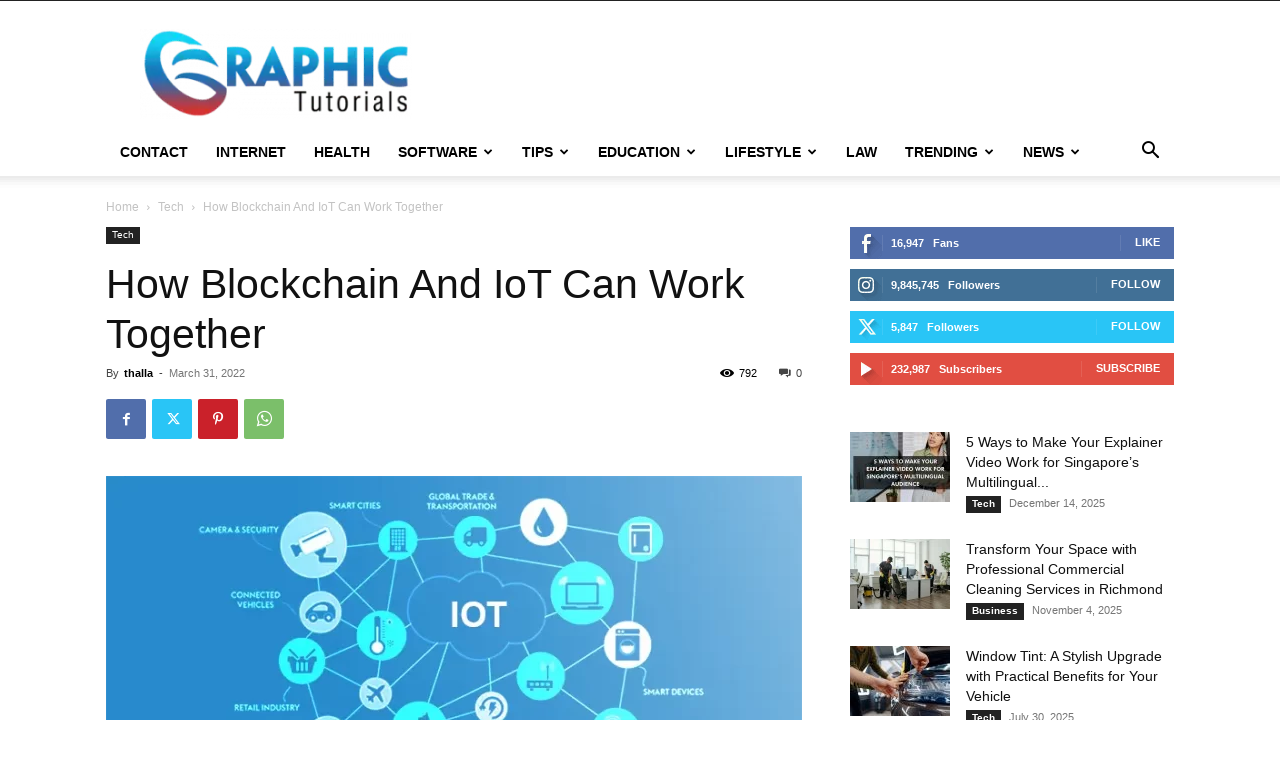

--- FILE ---
content_type: text/html; charset=UTF-8
request_url: https://graphictutorials.net/how-blockchain-and-iot-can-work-together/
body_size: 26441
content:
<!doctype html >
<!--[if IE 8]>    <html class="ie8" lang="en"> <![endif]-->
<!--[if IE 9]>    <html class="ie9" lang="en"> <![endif]-->
<!--[if gt IE 8]><!--> <html lang="en-US"> <!--<![endif]-->
<head>
    <title>How Blockchain And IoT Can Work Together - graphictutorials</title>
    <meta charset="UTF-8" />
    <meta name="viewport" content="width=device-width, initial-scale=1.0">
    <link rel="pingback" href="https://graphictutorials.net/xmlrpc.php" />
    <meta name='robots' content='index, follow, max-image-preview:large, max-snippet:-1, max-video-preview:-1' />
<link rel="icon" type="image/png" href="https://graphictutorials.net/wp-content/uploads/2020/04/cropped-graphic-tutorials-logo-300x99.png">
	<!-- This site is optimized with the Yoast SEO plugin v26.7 - https://yoast.com/wordpress/plugins/seo/ -->
	<meta name="description" content="The combination of blockchain and IoT has the potential to change the world as we know it. It would create a more efficient and secure world." />
	<link rel="canonical" href="https://graphictutorials.net/how-blockchain-and-iot-can-work-together/" />
	<meta property="og:locale" content="en_US" />
	<meta property="og:type" content="article" />
	<meta property="og:title" content="How Blockchain And IoT Can Work Together - graphictutorials" />
	<meta property="og:description" content="The combination of blockchain and IoT has the potential to change the world as we know it. It would create a more efficient and secure world." />
	<meta property="og:url" content="https://graphictutorials.net/how-blockchain-and-iot-can-work-together/" />
	<meta property="og:site_name" content="Graphictutorials" />
	<meta property="article:published_time" content="2022-03-31T10:31:47+00:00" />
	<meta property="article:modified_time" content="2022-10-21T04:30:25+00:00" />
	<meta property="og:image" content="https://graphictutorials.net/wp-content/uploads/2022/03/Blockchain-1.webp" />
	<meta property="og:image:width" content="765" />
	<meta property="og:image:height" content="520" />
	<meta property="og:image:type" content="image/webp" />
	<meta name="author" content="thalla" />
	<meta name="twitter:card" content="summary_large_image" />
	<meta name="twitter:label1" content="Written by" />
	<meta name="twitter:data1" content="thalla" />
	<meta name="twitter:label2" content="Est. reading time" />
	<meta name="twitter:data2" content="3 minutes" />
	<script type="application/ld+json" class="yoast-schema-graph">{"@context":"https://schema.org","@graph":[{"@type":"Article","@id":"https://graphictutorials.net/how-blockchain-and-iot-can-work-together/#article","isPartOf":{"@id":"https://graphictutorials.net/how-blockchain-and-iot-can-work-together/"},"author":{"name":"thalla","@id":"https://graphictutorials.net/#/schema/person/f2d3ddf78f7da45abab1a3be0e54f56d"},"headline":"How Blockchain And IoT Can Work Together","datePublished":"2022-03-31T10:31:47+00:00","dateModified":"2022-10-21T04:30:25+00:00","mainEntityOfPage":{"@id":"https://graphictutorials.net/how-blockchain-and-iot-can-work-together/"},"wordCount":561,"commentCount":0,"image":{"@id":"https://graphictutorials.net/how-blockchain-and-iot-can-work-together/#primaryimage"},"thumbnailUrl":"https://graphictutorials.net/wp-content/uploads/2022/03/Blockchain-1.webp","articleSection":["Tech"],"inLanguage":"en-US"},{"@type":"WebPage","@id":"https://graphictutorials.net/how-blockchain-and-iot-can-work-together/","url":"https://graphictutorials.net/how-blockchain-and-iot-can-work-together/","name":"How Blockchain And IoT Can Work Together - graphictutorials","isPartOf":{"@id":"https://graphictutorials.net/#website"},"primaryImageOfPage":{"@id":"https://graphictutorials.net/how-blockchain-and-iot-can-work-together/#primaryimage"},"image":{"@id":"https://graphictutorials.net/how-blockchain-and-iot-can-work-together/#primaryimage"},"thumbnailUrl":"https://graphictutorials.net/wp-content/uploads/2022/03/Blockchain-1.webp","datePublished":"2022-03-31T10:31:47+00:00","dateModified":"2022-10-21T04:30:25+00:00","author":{"@id":"https://graphictutorials.net/#/schema/person/f2d3ddf78f7da45abab1a3be0e54f56d"},"description":"The combination of blockchain and IoT has the potential to change the world as we know it. It would create a more efficient and secure world.","breadcrumb":{"@id":"https://graphictutorials.net/how-blockchain-and-iot-can-work-together/#breadcrumb"},"inLanguage":"en-US","potentialAction":[{"@type":"ReadAction","target":["https://graphictutorials.net/how-blockchain-and-iot-can-work-together/"]}]},{"@type":"ImageObject","inLanguage":"en-US","@id":"https://graphictutorials.net/how-blockchain-and-iot-can-work-together/#primaryimage","url":"https://graphictutorials.net/wp-content/uploads/2022/03/Blockchain-1.webp","contentUrl":"https://graphictutorials.net/wp-content/uploads/2022/03/Blockchain-1.webp","width":765,"height":520,"caption":"Blockchain"},{"@type":"BreadcrumbList","@id":"https://graphictutorials.net/how-blockchain-and-iot-can-work-together/#breadcrumb","itemListElement":[{"@type":"ListItem","position":1,"name":"Home","item":"https://graphictutorials.net/"},{"@type":"ListItem","position":2,"name":"Tech","item":"https://graphictutorials.net/tech/"},{"@type":"ListItem","position":3,"name":"How Blockchain And IoT Can Work Together"}]},{"@type":"WebSite","@id":"https://graphictutorials.net/#website","url":"https://graphictutorials.net/","name":"Graphictutorials","description":"Download Free Software and Games","potentialAction":[{"@type":"SearchAction","target":{"@type":"EntryPoint","urlTemplate":"https://graphictutorials.net/?s={search_term_string}"},"query-input":{"@type":"PropertyValueSpecification","valueRequired":true,"valueName":"search_term_string"}}],"inLanguage":"en-US"},{"@type":"Person","@id":"https://graphictutorials.net/#/schema/person/f2d3ddf78f7da45abab1a3be0e54f56d","name":"thalla","image":{"@type":"ImageObject","inLanguage":"en-US","@id":"https://graphictutorials.net/#/schema/person/image/","url":"https://secure.gravatar.com/avatar/5a18cc10ccc668776d2b3847352b7531f3c616cd787c7ea8e25580d93ffb58a7?s=96&r=g","contentUrl":"https://secure.gravatar.com/avatar/5a18cc10ccc668776d2b3847352b7531f3c616cd787c7ea8e25580d93ffb58a7?s=96&r=g","caption":"thalla"},"url":"https://graphictutorials.net/author/thalla/"}]}</script>
	<!-- / Yoast SEO plugin. -->


<link rel="alternate" type="application/rss+xml" title="Graphictutorials &raquo; Feed" href="https://graphictutorials.net/feed/" />
<link rel="alternate" title="oEmbed (JSON)" type="application/json+oembed" href="https://graphictutorials.net/wp-json/oembed/1.0/embed?url=https%3A%2F%2Fgraphictutorials.net%2Fhow-blockchain-and-iot-can-work-together%2F" />
<link rel="alternate" title="oEmbed (XML)" type="text/xml+oembed" href="https://graphictutorials.net/wp-json/oembed/1.0/embed?url=https%3A%2F%2Fgraphictutorials.net%2Fhow-blockchain-and-iot-can-work-together%2F&#038;format=xml" />
<style id='wp-img-auto-sizes-contain-inline-css' type='text/css'>
img:is([sizes=auto i],[sizes^="auto," i]){contain-intrinsic-size:3000px 1500px}
/*# sourceURL=wp-img-auto-sizes-contain-inline-css */
</style>
<style id='wp-emoji-styles-inline-css' type='text/css'>

	img.wp-smiley, img.emoji {
		display: inline !important;
		border: none !important;
		box-shadow: none !important;
		height: 1em !important;
		width: 1em !important;
		margin: 0 0.07em !important;
		vertical-align: -0.1em !important;
		background: none !important;
		padding: 0 !important;
	}
/*# sourceURL=wp-emoji-styles-inline-css */
</style>
<style id='wp-block-library-inline-css' type='text/css'>
:root{--wp-block-synced-color:#7a00df;--wp-block-synced-color--rgb:122,0,223;--wp-bound-block-color:var(--wp-block-synced-color);--wp-editor-canvas-background:#ddd;--wp-admin-theme-color:#007cba;--wp-admin-theme-color--rgb:0,124,186;--wp-admin-theme-color-darker-10:#006ba1;--wp-admin-theme-color-darker-10--rgb:0,107,160.5;--wp-admin-theme-color-darker-20:#005a87;--wp-admin-theme-color-darker-20--rgb:0,90,135;--wp-admin-border-width-focus:2px}@media (min-resolution:192dpi){:root{--wp-admin-border-width-focus:1.5px}}.wp-element-button{cursor:pointer}:root .has-very-light-gray-background-color{background-color:#eee}:root .has-very-dark-gray-background-color{background-color:#313131}:root .has-very-light-gray-color{color:#eee}:root .has-very-dark-gray-color{color:#313131}:root .has-vivid-green-cyan-to-vivid-cyan-blue-gradient-background{background:linear-gradient(135deg,#00d084,#0693e3)}:root .has-purple-crush-gradient-background{background:linear-gradient(135deg,#34e2e4,#4721fb 50%,#ab1dfe)}:root .has-hazy-dawn-gradient-background{background:linear-gradient(135deg,#faaca8,#dad0ec)}:root .has-subdued-olive-gradient-background{background:linear-gradient(135deg,#fafae1,#67a671)}:root .has-atomic-cream-gradient-background{background:linear-gradient(135deg,#fdd79a,#004a59)}:root .has-nightshade-gradient-background{background:linear-gradient(135deg,#330968,#31cdcf)}:root .has-midnight-gradient-background{background:linear-gradient(135deg,#020381,#2874fc)}:root{--wp--preset--font-size--normal:16px;--wp--preset--font-size--huge:42px}.has-regular-font-size{font-size:1em}.has-larger-font-size{font-size:2.625em}.has-normal-font-size{font-size:var(--wp--preset--font-size--normal)}.has-huge-font-size{font-size:var(--wp--preset--font-size--huge)}:root .has-text-align-center{text-align:center}:root .has-text-align-left{text-align:left}:root .has-text-align-right{text-align:right}.has-fit-text{white-space:nowrap!important}#end-resizable-editor-section{display:none}.aligncenter{clear:both}.items-justified-left{justify-content:flex-start}.items-justified-center{justify-content:center}.items-justified-right{justify-content:flex-end}.items-justified-space-between{justify-content:space-between}.screen-reader-text{word-wrap:normal!important;border:0;clip-path:inset(50%);height:1px;margin:-1px;overflow:hidden;padding:0;position:absolute;width:1px}.screen-reader-text:focus{background-color:#ddd;clip-path:none;color:#444;display:block;font-size:1em;height:auto;left:5px;line-height:normal;padding:15px 23px 14px;text-decoration:none;top:5px;width:auto;z-index:100000}html :where(.has-border-color){border-style:solid}html :where([style*=border-top-color]){border-top-style:solid}html :where([style*=border-right-color]){border-right-style:solid}html :where([style*=border-bottom-color]){border-bottom-style:solid}html :where([style*=border-left-color]){border-left-style:solid}html :where([style*=border-width]){border-style:solid}html :where([style*=border-top-width]){border-top-style:solid}html :where([style*=border-right-width]){border-right-style:solid}html :where([style*=border-bottom-width]){border-bottom-style:solid}html :where([style*=border-left-width]){border-left-style:solid}html :where(img[class*=wp-image-]){height:auto;max-width:100%}:where(figure){margin:0 0 1em}html :where(.is-position-sticky){--wp-admin--admin-bar--position-offset:var(--wp-admin--admin-bar--height,0px)}@media screen and (max-width:600px){html :where(.is-position-sticky){--wp-admin--admin-bar--position-offset:0px}}

/*# sourceURL=wp-block-library-inline-css */
</style><style id='global-styles-inline-css' type='text/css'>
:root{--wp--preset--aspect-ratio--square: 1;--wp--preset--aspect-ratio--4-3: 4/3;--wp--preset--aspect-ratio--3-4: 3/4;--wp--preset--aspect-ratio--3-2: 3/2;--wp--preset--aspect-ratio--2-3: 2/3;--wp--preset--aspect-ratio--16-9: 16/9;--wp--preset--aspect-ratio--9-16: 9/16;--wp--preset--color--black: #000000;--wp--preset--color--cyan-bluish-gray: #abb8c3;--wp--preset--color--white: #ffffff;--wp--preset--color--pale-pink: #f78da7;--wp--preset--color--vivid-red: #cf2e2e;--wp--preset--color--luminous-vivid-orange: #ff6900;--wp--preset--color--luminous-vivid-amber: #fcb900;--wp--preset--color--light-green-cyan: #7bdcb5;--wp--preset--color--vivid-green-cyan: #00d084;--wp--preset--color--pale-cyan-blue: #8ed1fc;--wp--preset--color--vivid-cyan-blue: #0693e3;--wp--preset--color--vivid-purple: #9b51e0;--wp--preset--gradient--vivid-cyan-blue-to-vivid-purple: linear-gradient(135deg,rgb(6,147,227) 0%,rgb(155,81,224) 100%);--wp--preset--gradient--light-green-cyan-to-vivid-green-cyan: linear-gradient(135deg,rgb(122,220,180) 0%,rgb(0,208,130) 100%);--wp--preset--gradient--luminous-vivid-amber-to-luminous-vivid-orange: linear-gradient(135deg,rgb(252,185,0) 0%,rgb(255,105,0) 100%);--wp--preset--gradient--luminous-vivid-orange-to-vivid-red: linear-gradient(135deg,rgb(255,105,0) 0%,rgb(207,46,46) 100%);--wp--preset--gradient--very-light-gray-to-cyan-bluish-gray: linear-gradient(135deg,rgb(238,238,238) 0%,rgb(169,184,195) 100%);--wp--preset--gradient--cool-to-warm-spectrum: linear-gradient(135deg,rgb(74,234,220) 0%,rgb(151,120,209) 20%,rgb(207,42,186) 40%,rgb(238,44,130) 60%,rgb(251,105,98) 80%,rgb(254,248,76) 100%);--wp--preset--gradient--blush-light-purple: linear-gradient(135deg,rgb(255,206,236) 0%,rgb(152,150,240) 100%);--wp--preset--gradient--blush-bordeaux: linear-gradient(135deg,rgb(254,205,165) 0%,rgb(254,45,45) 50%,rgb(107,0,62) 100%);--wp--preset--gradient--luminous-dusk: linear-gradient(135deg,rgb(255,203,112) 0%,rgb(199,81,192) 50%,rgb(65,88,208) 100%);--wp--preset--gradient--pale-ocean: linear-gradient(135deg,rgb(255,245,203) 0%,rgb(182,227,212) 50%,rgb(51,167,181) 100%);--wp--preset--gradient--electric-grass: linear-gradient(135deg,rgb(202,248,128) 0%,rgb(113,206,126) 100%);--wp--preset--gradient--midnight: linear-gradient(135deg,rgb(2,3,129) 0%,rgb(40,116,252) 100%);--wp--preset--font-size--small: 11px;--wp--preset--font-size--medium: 20px;--wp--preset--font-size--large: 32px;--wp--preset--font-size--x-large: 42px;--wp--preset--font-size--regular: 15px;--wp--preset--font-size--larger: 50px;--wp--preset--spacing--20: 0.44rem;--wp--preset--spacing--30: 0.67rem;--wp--preset--spacing--40: 1rem;--wp--preset--spacing--50: 1.5rem;--wp--preset--spacing--60: 2.25rem;--wp--preset--spacing--70: 3.38rem;--wp--preset--spacing--80: 5.06rem;--wp--preset--shadow--natural: 6px 6px 9px rgba(0, 0, 0, 0.2);--wp--preset--shadow--deep: 12px 12px 50px rgba(0, 0, 0, 0.4);--wp--preset--shadow--sharp: 6px 6px 0px rgba(0, 0, 0, 0.2);--wp--preset--shadow--outlined: 6px 6px 0px -3px rgb(255, 255, 255), 6px 6px rgb(0, 0, 0);--wp--preset--shadow--crisp: 6px 6px 0px rgb(0, 0, 0);}:where(.is-layout-flex){gap: 0.5em;}:where(.is-layout-grid){gap: 0.5em;}body .is-layout-flex{display: flex;}.is-layout-flex{flex-wrap: wrap;align-items: center;}.is-layout-flex > :is(*, div){margin: 0;}body .is-layout-grid{display: grid;}.is-layout-grid > :is(*, div){margin: 0;}:where(.wp-block-columns.is-layout-flex){gap: 2em;}:where(.wp-block-columns.is-layout-grid){gap: 2em;}:where(.wp-block-post-template.is-layout-flex){gap: 1.25em;}:where(.wp-block-post-template.is-layout-grid){gap: 1.25em;}.has-black-color{color: var(--wp--preset--color--black) !important;}.has-cyan-bluish-gray-color{color: var(--wp--preset--color--cyan-bluish-gray) !important;}.has-white-color{color: var(--wp--preset--color--white) !important;}.has-pale-pink-color{color: var(--wp--preset--color--pale-pink) !important;}.has-vivid-red-color{color: var(--wp--preset--color--vivid-red) !important;}.has-luminous-vivid-orange-color{color: var(--wp--preset--color--luminous-vivid-orange) !important;}.has-luminous-vivid-amber-color{color: var(--wp--preset--color--luminous-vivid-amber) !important;}.has-light-green-cyan-color{color: var(--wp--preset--color--light-green-cyan) !important;}.has-vivid-green-cyan-color{color: var(--wp--preset--color--vivid-green-cyan) !important;}.has-pale-cyan-blue-color{color: var(--wp--preset--color--pale-cyan-blue) !important;}.has-vivid-cyan-blue-color{color: var(--wp--preset--color--vivid-cyan-blue) !important;}.has-vivid-purple-color{color: var(--wp--preset--color--vivid-purple) !important;}.has-black-background-color{background-color: var(--wp--preset--color--black) !important;}.has-cyan-bluish-gray-background-color{background-color: var(--wp--preset--color--cyan-bluish-gray) !important;}.has-white-background-color{background-color: var(--wp--preset--color--white) !important;}.has-pale-pink-background-color{background-color: var(--wp--preset--color--pale-pink) !important;}.has-vivid-red-background-color{background-color: var(--wp--preset--color--vivid-red) !important;}.has-luminous-vivid-orange-background-color{background-color: var(--wp--preset--color--luminous-vivid-orange) !important;}.has-luminous-vivid-amber-background-color{background-color: var(--wp--preset--color--luminous-vivid-amber) !important;}.has-light-green-cyan-background-color{background-color: var(--wp--preset--color--light-green-cyan) !important;}.has-vivid-green-cyan-background-color{background-color: var(--wp--preset--color--vivid-green-cyan) !important;}.has-pale-cyan-blue-background-color{background-color: var(--wp--preset--color--pale-cyan-blue) !important;}.has-vivid-cyan-blue-background-color{background-color: var(--wp--preset--color--vivid-cyan-blue) !important;}.has-vivid-purple-background-color{background-color: var(--wp--preset--color--vivid-purple) !important;}.has-black-border-color{border-color: var(--wp--preset--color--black) !important;}.has-cyan-bluish-gray-border-color{border-color: var(--wp--preset--color--cyan-bluish-gray) !important;}.has-white-border-color{border-color: var(--wp--preset--color--white) !important;}.has-pale-pink-border-color{border-color: var(--wp--preset--color--pale-pink) !important;}.has-vivid-red-border-color{border-color: var(--wp--preset--color--vivid-red) !important;}.has-luminous-vivid-orange-border-color{border-color: var(--wp--preset--color--luminous-vivid-orange) !important;}.has-luminous-vivid-amber-border-color{border-color: var(--wp--preset--color--luminous-vivid-amber) !important;}.has-light-green-cyan-border-color{border-color: var(--wp--preset--color--light-green-cyan) !important;}.has-vivid-green-cyan-border-color{border-color: var(--wp--preset--color--vivid-green-cyan) !important;}.has-pale-cyan-blue-border-color{border-color: var(--wp--preset--color--pale-cyan-blue) !important;}.has-vivid-cyan-blue-border-color{border-color: var(--wp--preset--color--vivid-cyan-blue) !important;}.has-vivid-purple-border-color{border-color: var(--wp--preset--color--vivid-purple) !important;}.has-vivid-cyan-blue-to-vivid-purple-gradient-background{background: var(--wp--preset--gradient--vivid-cyan-blue-to-vivid-purple) !important;}.has-light-green-cyan-to-vivid-green-cyan-gradient-background{background: var(--wp--preset--gradient--light-green-cyan-to-vivid-green-cyan) !important;}.has-luminous-vivid-amber-to-luminous-vivid-orange-gradient-background{background: var(--wp--preset--gradient--luminous-vivid-amber-to-luminous-vivid-orange) !important;}.has-luminous-vivid-orange-to-vivid-red-gradient-background{background: var(--wp--preset--gradient--luminous-vivid-orange-to-vivid-red) !important;}.has-very-light-gray-to-cyan-bluish-gray-gradient-background{background: var(--wp--preset--gradient--very-light-gray-to-cyan-bluish-gray) !important;}.has-cool-to-warm-spectrum-gradient-background{background: var(--wp--preset--gradient--cool-to-warm-spectrum) !important;}.has-blush-light-purple-gradient-background{background: var(--wp--preset--gradient--blush-light-purple) !important;}.has-blush-bordeaux-gradient-background{background: var(--wp--preset--gradient--blush-bordeaux) !important;}.has-luminous-dusk-gradient-background{background: var(--wp--preset--gradient--luminous-dusk) !important;}.has-pale-ocean-gradient-background{background: var(--wp--preset--gradient--pale-ocean) !important;}.has-electric-grass-gradient-background{background: var(--wp--preset--gradient--electric-grass) !important;}.has-midnight-gradient-background{background: var(--wp--preset--gradient--midnight) !important;}.has-small-font-size{font-size: var(--wp--preset--font-size--small) !important;}.has-medium-font-size{font-size: var(--wp--preset--font-size--medium) !important;}.has-large-font-size{font-size: var(--wp--preset--font-size--large) !important;}.has-x-large-font-size{font-size: var(--wp--preset--font-size--x-large) !important;}
/*# sourceURL=global-styles-inline-css */
</style>

<style id='classic-theme-styles-inline-css' type='text/css'>
.wp-block-button__link{background-color:#32373c;border-radius:9999px;box-shadow:none;color:#fff;font-size:1.125em;padding:calc(.667em + 2px) calc(1.333em + 2px);text-decoration:none}.wp-block-file__button{background:#32373c;color:#fff}.wp-block-accordion-heading{margin:0}.wp-block-accordion-heading__toggle{background-color:inherit!important;color:inherit!important}.wp-block-accordion-heading__toggle:not(:focus-visible){outline:none}.wp-block-accordion-heading__toggle:focus,.wp-block-accordion-heading__toggle:hover{background-color:inherit!important;border:none;box-shadow:none;color:inherit;padding:var(--wp--preset--spacing--20,1em) 0;text-decoration:none}.wp-block-accordion-heading__toggle:focus-visible{outline:auto;outline-offset:0}
/*# sourceURL=https://graphictutorials.net/wp-content/plugins/gutenberg/build/styles/block-library/classic.css */
</style>
<link rel='stylesheet' id='ez-toc-css' href='https://graphictutorials.net/wp-content/plugins/easy-table-of-contents/assets/css/screen.min.css?ver=2.0.80' type='text/css' media='all' />
<style id='ez-toc-inline-css' type='text/css'>
div#ez-toc-container .ez-toc-title {font-size: 120%;}div#ez-toc-container .ez-toc-title {font-weight: 500;}div#ez-toc-container ul li , div#ez-toc-container ul li a {font-size: 95%;}div#ez-toc-container ul li , div#ez-toc-container ul li a {font-weight: 500;}div#ez-toc-container nav ul ul li {font-size: 90%;}.ez-toc-box-title {font-weight: bold; margin-bottom: 10px; text-align: center; text-transform: uppercase; letter-spacing: 1px; color: #666; padding-bottom: 5px;position:absolute;top:-4%;left:5%;background-color: inherit;transition: top 0.3s ease;}.ez-toc-box-title.toc-closed {top:-25%;}
/*# sourceURL=ez-toc-inline-css */
</style>
<link rel='stylesheet' id='td-plugin-multi-purpose-css' href='https://graphictutorials.net/wp-content/plugins/td-composer/td-multi-purpose/style.css?ver=3833ae26cf1f9d406448012ce1734aa1' type='text/css' media='all' />
<link rel='stylesheet' id='td-theme-css' href='https://graphictutorials.net/wp-content/themes/Newspaper/style.css?ver=12.6.2' type='text/css' media='all' />
<style id='td-theme-inline-css' type='text/css'>@media (max-width:767px){.td-header-desktop-wrap{display:none}}@media (min-width:767px){.td-header-mobile-wrap{display:none}}</style>
<link rel='stylesheet' id='td-legacy-framework-front-style-css' href='https://graphictutorials.net/wp-content/plugins/td-composer/legacy/Newspaper/assets/css/td_legacy_main.css?ver=3833ae26cf1f9d406448012ce1734aa1' type='text/css' media='all' />
<link rel='stylesheet' id='td-standard-pack-framework-front-style-css' href='https://graphictutorials.net/wp-content/plugins/td-standard-pack/Newspaper/assets/css/td_standard_pack_main.css?ver=9c79b36358200da4c4662c5aa9454675' type='text/css' media='all' />
<link rel='stylesheet' id='tdb_style_cloud_templates_front-css' href='https://graphictutorials.net/wp-content/plugins/td-cloud-library/assets/css/tdb_main.css?ver=34c58173fa732974ccb0ca4df5ede162' type='text/css' media='all' />
<script type="1ba5a82883fdb4cf8057dc52-text/javascript" src="https://graphictutorials.net/wp-includes/js/jquery/jquery.min.js?ver=3.7.1" id="jquery-core-js"></script>
<script type="1ba5a82883fdb4cf8057dc52-text/javascript" src="https://graphictutorials.net/wp-includes/js/jquery/jquery-migrate.min.js?ver=3.4.1" id="jquery-migrate-js"></script>
<link rel="https://api.w.org/" href="https://graphictutorials.net/wp-json/" /><link rel="alternate" title="JSON" type="application/json" href="https://graphictutorials.net/wp-json/wp/v2/posts/5388" /><link rel="EditURI" type="application/rsd+xml" title="RSD" href="https://graphictutorials.net/xmlrpc.php?rsd" />
<meta name="generator" content="WordPress 6.9" />
<link rel='shortlink' href='https://graphictutorials.net/?p=5388' />
<!-- Global site tag (gtag.js) - Google Analytics -->
<script async src="https://www.googletagmanager.com/gtag/js?id=UA-174455907-1" type="1ba5a82883fdb4cf8057dc52-text/javascript"></script>
<script type="1ba5a82883fdb4cf8057dc52-text/javascript">
  window.dataLayer = window.dataLayer || [];
  function gtag(){dataLayer.push(arguments);}
  gtag('js', new Date());

  gtag('config', 'UA-174455907-1');
</script>

<!-- Google Tag Manager -->
<script type="1ba5a82883fdb4cf8057dc52-text/javascript">(function(w,d,s,l,i){w[l]=w[l]||[];w[l].push({'gtm.start':
new Date().getTime(),event:'gtm.js'});var f=d.getElementsByTagName(s)[0],
j=d.createElement(s),dl=l!='dataLayer'?'&l='+l:'';j.async=true;j.src=
'https://www.googletagmanager.com/gtm.js?id='+i+dl;f.parentNode.insertBefore(j,f);
})(window,document,'script','dataLayer','GTM-MC4G9NG');</script>
<!-- End Google Tag Manager --><!--[if lt IE 9]><script src="https://cdnjs.cloudflare.com/ajax/libs/html5shiv/3.7.3/html5shiv.js"></script><![endif]-->
        <script type="1ba5a82883fdb4cf8057dc52-text/javascript">
        window.tdb_global_vars = {"wpRestUrl":"https:\/\/graphictutorials.net\/wp-json\/","permalinkStructure":"\/%postname%\/"};
        window.tdb_p_autoload_vars = {"isAjax":false,"isAdminBarShowing":false,"autoloadScrollPercent":50,"postAutoloadStatus":"off","origPostEditUrl":null};
    </script>
    
    <style id="tdb-global-colors">:root{--accent-color:#fff}</style>
	

<!-- BEGIN Clicky Analytics v2.2.4 Tracking - https://wordpress.org/plugins/clicky-analytics/ -->
<script type="1ba5a82883fdb4cf8057dc52-text/javascript">
  var clicky_custom = clicky_custom || {};
  clicky_custom.outbound_pattern = ['/go/','/out/'];
</script>

<script async src="//static.getclicky.com/101255403.js" type="1ba5a82883fdb4cf8057dc52-text/javascript"></script>

<!-- END Clicky Analytics v2.2.4 Tracking -->

<meta name="google-site-verification" content="0k0z37POsj9C7HmGmgUY7Xco57945TlAHg9r-bT1rBQ" />

<!-- Google tag (gtag.js) --> 
<script async src="https://www.googletagmanager.com/gtag/js?id=G-8HY49YJVZG" type="1ba5a82883fdb4cf8057dc52-text/javascript"></script> <script type="1ba5a82883fdb4cf8057dc52-text/javascript"> window.dataLayer = window.dataLayer || []; function gtag(){dataLayer.push(arguments);} gtag('js', new Date()); gtag('config', 'G-8HY49YJVZG'); </script>

<!-- JS generated by theme -->

<script type="1ba5a82883fdb4cf8057dc52-text/javascript">
    
    

	    var tdBlocksArray = []; //here we store all the items for the current page

	    // td_block class - each ajax block uses a object of this class for requests
	    function tdBlock() {
		    this.id = '';
		    this.block_type = 1; //block type id (1-234 etc)
		    this.atts = '';
		    this.td_column_number = '';
		    this.td_current_page = 1; //
		    this.post_count = 0; //from wp
		    this.found_posts = 0; //from wp
		    this.max_num_pages = 0; //from wp
		    this.td_filter_value = ''; //current live filter value
		    this.is_ajax_running = false;
		    this.td_user_action = ''; // load more or infinite loader (used by the animation)
		    this.header_color = '';
		    this.ajax_pagination_infinite_stop = ''; //show load more at page x
	    }

        // td_js_generator - mini detector
        ( function () {
            var htmlTag = document.getElementsByTagName("html")[0];

	        if ( navigator.userAgent.indexOf("MSIE 10.0") > -1 ) {
                htmlTag.className += ' ie10';
            }

            if ( !!navigator.userAgent.match(/Trident.*rv\:11\./) ) {
                htmlTag.className += ' ie11';
            }

	        if ( navigator.userAgent.indexOf("Edge") > -1 ) {
                htmlTag.className += ' ieEdge';
            }

            if ( /(iPad|iPhone|iPod)/g.test(navigator.userAgent) ) {
                htmlTag.className += ' td-md-is-ios';
            }

            var user_agent = navigator.userAgent.toLowerCase();
            if ( user_agent.indexOf("android") > -1 ) {
                htmlTag.className += ' td-md-is-android';
            }

            if ( -1 !== navigator.userAgent.indexOf('Mac OS X')  ) {
                htmlTag.className += ' td-md-is-os-x';
            }

            if ( /chrom(e|ium)/.test(navigator.userAgent.toLowerCase()) ) {
               htmlTag.className += ' td-md-is-chrome';
            }

            if ( -1 !== navigator.userAgent.indexOf('Firefox') ) {
                htmlTag.className += ' td-md-is-firefox';
            }

            if ( -1 !== navigator.userAgent.indexOf('Safari') && -1 === navigator.userAgent.indexOf('Chrome') ) {
                htmlTag.className += ' td-md-is-safari';
            }

            if( -1 !== navigator.userAgent.indexOf('IEMobile') ){
                htmlTag.className += ' td-md-is-iemobile';
            }

        })();

        var tdLocalCache = {};

        ( function () {
            "use strict";

            tdLocalCache = {
                data: {},
                remove: function (resource_id) {
                    delete tdLocalCache.data[resource_id];
                },
                exist: function (resource_id) {
                    return tdLocalCache.data.hasOwnProperty(resource_id) && tdLocalCache.data[resource_id] !== null;
                },
                get: function (resource_id) {
                    return tdLocalCache.data[resource_id];
                },
                set: function (resource_id, cachedData) {
                    tdLocalCache.remove(resource_id);
                    tdLocalCache.data[resource_id] = cachedData;
                }
            };
        })();

    
    
var td_viewport_interval_list=[{"limitBottom":767,"sidebarWidth":228},{"limitBottom":1018,"sidebarWidth":300},{"limitBottom":1140,"sidebarWidth":324}];
var td_animation_stack_effect="type0";
var tds_animation_stack=true;
var td_animation_stack_specific_selectors=".entry-thumb, img, .td-lazy-img";
var td_animation_stack_general_selectors=".td-animation-stack img, .td-animation-stack .entry-thumb, .post img, .td-animation-stack .td-lazy-img";
var tdc_is_installed="yes";
var td_ajax_url="https:\/\/graphictutorials.net\/wp-admin\/admin-ajax.php?td_theme_name=Newspaper&v=12.6.2";
var td_get_template_directory_uri="https:\/\/graphictutorials.net\/wp-content\/plugins\/td-composer\/legacy\/common";
var tds_snap_menu="";
var tds_logo_on_sticky="";
var tds_header_style="";
var td_please_wait="Please wait...";
var td_email_user_pass_incorrect="User or password incorrect!";
var td_email_user_incorrect="Email or username incorrect!";
var td_email_incorrect="Email incorrect!";
var td_user_incorrect="Username incorrect!";
var td_email_user_empty="Email or username empty!";
var td_pass_empty="Pass empty!";
var td_pass_pattern_incorrect="Invalid Pass Pattern!";
var td_retype_pass_incorrect="Retyped Pass incorrect!";
var tds_more_articles_on_post_enable="";
var tds_more_articles_on_post_time_to_wait="";
var tds_more_articles_on_post_pages_distance_from_top=0;
var tds_captcha="";
var tds_theme_color_site_wide="#4db2ec";
var tds_smart_sidebar="enabled";
var tdThemeName="Newspaper";
var tdThemeNameWl="Newspaper";
var td_magnific_popup_translation_tPrev="Previous (Left arrow key)";
var td_magnific_popup_translation_tNext="Next (Right arrow key)";
var td_magnific_popup_translation_tCounter="%curr% of %total%";
var td_magnific_popup_translation_ajax_tError="The content from %url% could not be loaded.";
var td_magnific_popup_translation_image_tError="The image #%curr% could not be loaded.";
var tdBlockNonce="1b596c6806";
var tdMobileMenu="enabled";
var tdMobileSearch="enabled";
var tdDateNamesI18n={"month_names":["January","February","March","April","May","June","July","August","September","October","November","December"],"month_names_short":["Jan","Feb","Mar","Apr","May","Jun","Jul","Aug","Sep","Oct","Nov","Dec"],"day_names":["Sunday","Monday","Tuesday","Wednesday","Thursday","Friday","Saturday"],"day_names_short":["Sun","Mon","Tue","Wed","Thu","Fri","Sat"]};
var tdb_modal_confirm="Save";
var tdb_modal_cancel="Cancel";
var tdb_modal_confirm_alt="Yes";
var tdb_modal_cancel_alt="No";
var td_ad_background_click_link="";
var td_ad_background_click_target="";
</script>


<!-- Header style compiled by theme -->

<style></style>




<script type="application/ld+json">
    {
        "@context": "https://schema.org",
        "@type": "BreadcrumbList",
        "itemListElement": [
            {
                "@type": "ListItem",
                "position": 1,
                "item": {
                    "@type": "WebSite",
                    "@id": "https://graphictutorials.net/",
                    "name": "Home"
                }
            },
            {
                "@type": "ListItem",
                "position": 2,
                    "item": {
                    "@type": "WebPage",
                    "@id": "https://graphictutorials.net/tech/",
                    "name": "Tech"
                }
            }
            ,{
                "@type": "ListItem",
                "position": 3,
                    "item": {
                    "@type": "WebPage",
                    "@id": "https://graphictutorials.net/how-blockchain-and-iot-can-work-together/",
                    "name": "How Blockchain And IoT Can Work Together"                                
                }
            }    
        ]
    }
</script>
<link rel="icon" href="https://graphictutorials.net/wp-content/uploads/2020/04/cropped-favicon-32x32.png" sizes="32x32" />
<link rel="icon" href="https://graphictutorials.net/wp-content/uploads/2020/04/cropped-favicon-192x192.png" sizes="192x192" />
<link rel="apple-touch-icon" href="https://graphictutorials.net/wp-content/uploads/2020/04/cropped-favicon-180x180.png" />
<meta name="msapplication-TileImage" content="https://graphictutorials.net/wp-content/uploads/2020/04/cropped-favicon-270x270.png" />
		<style type="text/css" id="wp-custom-css">
			.wp-block-latest-posts:not(.is-grid) li a {
    display: inline-block;
    color: #ffffff;
    line-height: 21px;
}

.td-grid-style-1.td-hover-1 .td-module-thumb .entry-thumb {
    transition: transform 0.3s ease, opacity 0.3s;
    -webkit-transition: -webkit-transform 0.3s ease, opacity 0.3s;
    width: 100%;
    height: 100%;
}		</style>
		
<!-- Button style compiled by theme -->

<style></style>

	<style id="tdw-css-placeholder"></style></head>

<body class="wp-singular post-template-default single single-post postid-5388 single-format-standard wp-theme-Newspaper td-standard-pack how-blockchain-and-iot-can-work-together global-block-template-1 td-animation-stack-type0 td-full-layout" itemscope="itemscope" itemtype="https://schema.org/WebPage">


            <div class="td-scroll-up  td-hide-scroll-up-on-mob" style="display:none;"><i class="td-icon-menu-up"></i></div>
    
    <div class="td-menu-background" style="visibility:hidden"></div>
<div id="td-mobile-nav" style="visibility:hidden">
    <div class="td-mobile-container">
        <!-- mobile menu top section -->
        <div class="td-menu-socials-wrap">
            <!-- socials -->
            <div class="td-menu-socials">
                            </div>
            <!-- close button -->
            <div class="td-mobile-close">
                <span><i class="td-icon-close-mobile"></i></span>
            </div>
        </div>

        <!-- login section -->
        
        <!-- menu section -->
        <div class="td-mobile-content">
            <div class="menu-primary-menu-container"><ul id="menu-primary-menu" class="td-mobile-main-menu"><li id="menu-item-1101" class="menu-item menu-item-type-post_type menu-item-object-page menu-item-first menu-item-1101"><a href="https://graphictutorials.net/contact/">Contact</a></li>
<li id="menu-item-19" class="menu-item menu-item-type-taxonomy menu-item-object-category menu-item-19"><a href="https://graphictutorials.net/internet/">Internet</a></li>
<li id="menu-item-1364" class="menu-item menu-item-type-taxonomy menu-item-object-category menu-item-1364"><a href="https://graphictutorials.net/health/">Health</a></li>
<li id="menu-item-558" class="menu-item menu-item-type-taxonomy menu-item-object-category menu-item-has-children menu-item-558"><a href="https://graphictutorials.net/other-software/">Software<i class="td-icon-menu-right td-element-after"></i></a>
<ul class="sub-menu">
	<li id="menu-item-11" class="menu-item menu-item-type-taxonomy menu-item-object-category menu-item-11"><a href="https://graphictutorials.net/antivirus/">Antivirus</a></li>
	<li id="menu-item-12" class="menu-item menu-item-type-taxonomy menu-item-object-category menu-item-12"><a href="https://graphictutorials.net/graphics/">Graphics</a></li>
	<li id="menu-item-21" class="menu-item menu-item-type-taxonomy menu-item-object-category menu-item-has-children menu-item-21"><a href="https://graphictutorials.net/windows/">Windows<i class="td-icon-menu-right td-element-after"></i></a>
	<ul class="sub-menu">
		<li id="menu-item-16" class="menu-item menu-item-type-taxonomy menu-item-object-category menu-item-16"><a href="https://graphictutorials.net/activator/">Activator</a></li>
		<li id="menu-item-14" class="menu-item menu-item-type-taxonomy menu-item-object-category menu-item-14"><a href="https://graphictutorials.net/office/">Office</a></li>
		<li id="menu-item-18" class="menu-item menu-item-type-taxonomy menu-item-object-category menu-item-18"><a href="https://graphictutorials.net/other-software/driver/">Driver</a></li>
		<li id="menu-item-83" class="menu-item menu-item-type-taxonomy menu-item-object-category menu-item-83"><a href="https://graphictutorials.net/other-software/system/">System</a></li>
	</ul>
</li>
	<li id="menu-item-24" class="menu-item menu-item-type-taxonomy menu-item-object-category menu-item-24"><a href="https://graphictutorials.net/games/">Games</a></li>
	<li id="menu-item-13" class="menu-item menu-item-type-taxonomy menu-item-object-category menu-item-13"><a href="https://graphictutorials.net/multimedia/">Multimedia</a></li>
	<li id="menu-item-7417" class="menu-item menu-item-type-taxonomy menu-item-object-category menu-item-7417"><a href="https://graphictutorials.net/design/designer-clothes/">Designer clothes</a></li>
	<li id="menu-item-7418" class="menu-item menu-item-type-taxonomy menu-item-object-category menu-item-7418"><a href="https://graphictutorials.net/design/fashion-designers/">Fashion designers</a></li>
</ul>
</li>
<li id="menu-item-487" class="menu-item menu-item-type-taxonomy menu-item-object-category menu-item-has-children menu-item-487"><a href="https://graphictutorials.net/tips/">Tips<i class="td-icon-menu-right td-element-after"></i></a>
<ul class="sub-menu">
	<li id="menu-item-7425" class="menu-item menu-item-type-taxonomy menu-item-object-category menu-item-7425"><a href="https://graphictutorials.net/graphics-card/">Graphics Card</a></li>
	<li id="menu-item-1365" class="menu-item menu-item-type-taxonomy menu-item-object-category menu-item-1365"><a href="https://graphictutorials.net/misc/">Misc</a></li>
	<li id="menu-item-7412" class="menu-item menu-item-type-taxonomy menu-item-object-category menu-item-7412"><a href="https://graphictutorials.net/business/">Business</a></li>
	<li id="menu-item-7413" class="menu-item menu-item-type-taxonomy menu-item-object-category menu-item-7413"><a href="https://graphictutorials.net/car/">Car</a></li>
</ul>
</li>
<li id="menu-item-7420" class="menu-item menu-item-type-taxonomy menu-item-object-category menu-item-has-children menu-item-7420"><a href="https://graphictutorials.net/education/">Education<i class="td-icon-menu-right td-element-after"></i></a>
<ul class="sub-menu">
	<li id="menu-item-7409" class="menu-item menu-item-type-taxonomy menu-item-object-category menu-item-7409"><a href="https://graphictutorials.net/animal/">Animal</a></li>
	<li id="menu-item-7410" class="menu-item menu-item-type-taxonomy menu-item-object-category menu-item-7410"><a href="https://graphictutorials.net/app/">App</a></li>
	<li id="menu-item-7411" class="menu-item menu-item-type-taxonomy menu-item-object-category menu-item-7411"><a href="https://graphictutorials.net/automotive/">Automotive</a></li>
	<li id="menu-item-7414" class="menu-item menu-item-type-taxonomy menu-item-object-category menu-item-7414"><a href="https://graphictutorials.net/cleaning/">Cleaning</a></li>
	<li id="menu-item-7415" class="menu-item menu-item-type-taxonomy menu-item-object-category menu-item-7415"><a href="https://graphictutorials.net/computer/">Computer</a></li>
	<li id="menu-item-7416" class="menu-item menu-item-type-taxonomy menu-item-object-category menu-item-7416"><a href="https://graphictutorials.net/design/">Design</a></li>
	<li id="menu-item-7419" class="menu-item menu-item-type-taxonomy menu-item-object-category menu-item-7419"><a href="https://graphictutorials.net/digital-marketing/">Digital Marketing</a></li>
</ul>
</li>
<li id="menu-item-7428" class="menu-item menu-item-type-taxonomy menu-item-object-category menu-item-has-children menu-item-7428"><a href="https://graphictutorials.net/lifestyle/">Lifestyle<i class="td-icon-menu-right td-element-after"></i></a>
<ul class="sub-menu">
	<li id="menu-item-7421" class="menu-item menu-item-type-taxonomy menu-item-object-category menu-item-7421"><a href="https://graphictutorials.net/entertainment/">Entertainment</a></li>
	<li id="menu-item-7422" class="menu-item menu-item-type-taxonomy menu-item-object-category menu-item-7422"><a href="https://graphictutorials.net/fashion/">Fashion</a></li>
	<li id="menu-item-7423" class="menu-item menu-item-type-taxonomy menu-item-object-category menu-item-7423"><a href="https://graphictutorials.net/featured/">Featured</a></li>
	<li id="menu-item-7424" class="menu-item menu-item-type-taxonomy menu-item-object-category menu-item-7424"><a href="https://graphictutorials.net/finance/">Finance</a></li>
	<li id="menu-item-7426" class="menu-item menu-item-type-taxonomy menu-item-object-category menu-item-7426"><a href="https://graphictutorials.net/home-improvment/">Home Improvment</a></li>
</ul>
</li>
<li id="menu-item-7427" class="menu-item menu-item-type-taxonomy menu-item-object-category menu-item-7427"><a href="https://graphictutorials.net/law/">Law</a></li>
<li id="menu-item-7441" class="menu-item menu-item-type-taxonomy menu-item-object-category menu-item-has-children menu-item-7441"><a href="https://graphictutorials.net/trending/">Trending<i class="td-icon-menu-right td-element-after"></i></a>
<ul class="sub-menu">
	<li id="menu-item-7432" class="menu-item menu-item-type-taxonomy menu-item-object-category menu-item-7432"><a href="https://graphictutorials.net/photoshop/">Photoshop</a></li>
	<li id="menu-item-7431" class="menu-item menu-item-type-taxonomy menu-item-object-category menu-item-7431"><a href="https://graphictutorials.net/phone/">Phone</a></li>
	<li id="menu-item-7429" class="menu-item menu-item-type-taxonomy menu-item-object-category menu-item-7429"><a href="https://graphictutorials.net/medical/">Medical</a></li>
	<li id="menu-item-7433" class="menu-item menu-item-type-taxonomy menu-item-object-category menu-item-7433"><a href="https://graphictutorials.net/poverty/">Poverty</a></li>
	<li id="menu-item-7434" class="menu-item menu-item-type-taxonomy menu-item-object-category menu-item-7434"><a href="https://graphictutorials.net/real-estate-industry/">Real Estate Industry</a></li>
	<li id="menu-item-7435" class="menu-item menu-item-type-taxonomy menu-item-object-category menu-item-7435"><a href="https://graphictutorials.net/social-media/">Social Media</a></li>
</ul>
</li>
<li id="menu-item-7430" class="menu-item menu-item-type-taxonomy menu-item-object-category menu-item-has-children menu-item-7430"><a href="https://graphictutorials.net/news/">News<i class="td-icon-menu-right td-element-after"></i></a>
<ul class="sub-menu">
	<li id="menu-item-7436" class="menu-item menu-item-type-taxonomy menu-item-object-category menu-item-7436"><a href="https://graphictutorials.net/sports/">Sports</a></li>
	<li id="menu-item-7437" class="menu-item menu-item-type-taxonomy menu-item-object-category current-post-ancestor current-menu-parent current-post-parent menu-item-7437"><a href="https://graphictutorials.net/tech/">Tech</a></li>
	<li id="menu-item-7438" class="menu-item menu-item-type-taxonomy menu-item-object-category menu-item-7438"><a href="https://graphictutorials.net/tools/">Tools</a></li>
	<li id="menu-item-7439" class="menu-item menu-item-type-taxonomy menu-item-object-category menu-item-7439"><a href="https://graphictutorials.net/trading/">Trading</a></li>
	<li id="menu-item-7440" class="menu-item menu-item-type-taxonomy menu-item-object-category menu-item-7440"><a href="https://graphictutorials.net/travel/">Travel</a></li>
	<li id="menu-item-7442" class="menu-item menu-item-type-taxonomy menu-item-object-category menu-item-7442"><a href="https://graphictutorials.net/tv-movie-online/">TV &amp; Movie Online</a></li>
</ul>
</li>
</ul></div>        </div>
    </div>

    <!-- register/login section -->
    </div><div class="td-search-background" style="visibility:hidden"></div>
<div class="td-search-wrap-mob" style="visibility:hidden">
	<div class="td-drop-down-search">
		<form method="get" class="td-search-form" action="https://graphictutorials.net/">
			<!-- close button -->
			<div class="td-search-close">
				<span><i class="td-icon-close-mobile"></i></span>
			</div>
			<div role="search" class="td-search-input">
				<span>Search</span>
				<input id="td-header-search-mob" type="text" value="" name="s" autocomplete="off" />
			</div>
		</form>
		<div id="td-aj-search-mob" class="td-ajax-search-flex"></div>
	</div>
</div>

    <div id="td-outer-wrap" class="td-theme-wrap">
    
        
            <div class="tdc-header-wrap ">

            <!--
Header style 1
-->


<div class="td-header-wrap td-header-style-1 ">
    
    <div class="td-header-top-menu-full td-container-wrap ">
        <div class="td-container td-header-row td-header-top-menu">
            
    <div class="top-bar-style-1">
        
<div class="td-header-sp-top-menu">


	</div>
        <div class="td-header-sp-top-widget">
    
    </div>

    </div>

<!-- LOGIN MODAL -->

                <div id="login-form" class="white-popup-block mfp-hide mfp-with-anim td-login-modal-wrap">
                    <div class="td-login-wrap">
                        <a href="#" aria-label="Back" class="td-back-button"><i class="td-icon-modal-back"></i></a>
                        <div id="td-login-div" class="td-login-form-div td-display-block">
                            <div class="td-login-panel-title">Sign in</div>
                            <div class="td-login-panel-descr">Welcome! Log into your account</div>
                            <div class="td_display_err"></div>
                            <form id="loginForm" action="#" method="post">
                                <div class="td-login-inputs"><input class="td-login-input" autocomplete="username" type="text" name="login_email" id="login_email" value="" required><label for="login_email">your username</label></div>
                                <div class="td-login-inputs"><input class="td-login-input" autocomplete="current-password" type="password" name="login_pass" id="login_pass" value="" required><label for="login_pass">your password</label></div>
                                <input type="button"  name="login_button" id="login_button" class="wpb_button btn td-login-button" value="Login">
                                
                            </form>

                            

                            <div class="td-login-info-text"><a href="#" id="forgot-pass-link">Forgot your password? Get help</a></div>
                            
                            
                            
                            
                        </div>

                        

                         <div id="td-forgot-pass-div" class="td-login-form-div td-display-none">
                            <div class="td-login-panel-title">Password recovery</div>
                            <div class="td-login-panel-descr">Recover your password</div>
                            <div class="td_display_err"></div>
                            <form id="forgotpassForm" action="#" method="post">
                                <div class="td-login-inputs"><input class="td-login-input" type="text" name="forgot_email" id="forgot_email" value="" required><label for="forgot_email">your email</label></div>
                                <input type="button" name="forgot_button" id="forgot_button" class="wpb_button btn td-login-button" value="Send My Password">
                            </form>
                            <div class="td-login-info-text">A password will be e-mailed to you.</div>
                        </div>
                        
                        
                    </div>
                </div>
                        </div>
    </div>

    <div class="td-banner-wrap-full td-logo-wrap-full td-container-wrap ">
        <div class="td-container td-header-row td-header-header">
            <div class="td-header-sp-logo">
                        <a class="td-main-logo" href="https://graphictutorials.net/">
            <img class="td-retina-data" data-retina="https://graphictutorials.net/wp-content/uploads/2020/04/cropped-graphic-tutorials-logo-300x99.png" src="https://graphictutorials.net/wp-content/uploads/2020/04/cropped-graphic-tutorials-logo-300x99.png" alt="" />
            <span class="td-visual-hidden">Graphictutorials</span>
        </a>
                </div>
                    </div>
    </div>

    <div class="td-header-menu-wrap-full td-container-wrap ">
        
        <div class="td-header-menu-wrap td-header-gradient ">
            <div class="td-container td-header-row td-header-main-menu">
                <div id="td-header-menu" role="navigation">
        <div id="td-top-mobile-toggle"><a href="#" role="button" aria-label="Menu"><i class="td-icon-font td-icon-mobile"></i></a></div>
        <div class="td-main-menu-logo td-logo-in-header">
                <a class="td-main-logo" href="https://graphictutorials.net/">
            <img class="td-retina-data" data-retina="https://graphictutorials.net/wp-content/uploads/2020/04/cropped-graphic-tutorials-logo-300x99.png" src="https://graphictutorials.net/wp-content/uploads/2020/04/cropped-graphic-tutorials-logo-300x99.png" alt="" />
        </a>
        </div>
    <div class="menu-primary-menu-container"><ul id="menu-primary-menu-1" class="sf-menu"><li class="menu-item menu-item-type-post_type menu-item-object-page menu-item-first td-menu-item td-normal-menu menu-item-1101"><a href="https://graphictutorials.net/contact/">Contact</a></li>
<li class="menu-item menu-item-type-taxonomy menu-item-object-category td-menu-item td-normal-menu menu-item-19"><a href="https://graphictutorials.net/internet/">Internet</a></li>
<li class="menu-item menu-item-type-taxonomy menu-item-object-category td-menu-item td-normal-menu menu-item-1364"><a href="https://graphictutorials.net/health/">Health</a></li>
<li class="menu-item menu-item-type-taxonomy menu-item-object-category menu-item-has-children td-menu-item td-normal-menu menu-item-558"><a href="https://graphictutorials.net/other-software/">Software</a>
<ul class="sub-menu">
	<li class="menu-item menu-item-type-taxonomy menu-item-object-category td-menu-item td-normal-menu menu-item-11"><a href="https://graphictutorials.net/antivirus/">Antivirus</a></li>
	<li class="menu-item menu-item-type-taxonomy menu-item-object-category td-menu-item td-normal-menu menu-item-12"><a href="https://graphictutorials.net/graphics/">Graphics</a></li>
	<li class="menu-item menu-item-type-taxonomy menu-item-object-category menu-item-has-children td-menu-item td-normal-menu menu-item-21"><a href="https://graphictutorials.net/windows/">Windows</a>
	<ul class="sub-menu">
		<li class="menu-item menu-item-type-taxonomy menu-item-object-category td-menu-item td-normal-menu menu-item-16"><a href="https://graphictutorials.net/activator/">Activator</a></li>
		<li class="menu-item menu-item-type-taxonomy menu-item-object-category td-menu-item td-normal-menu menu-item-14"><a href="https://graphictutorials.net/office/">Office</a></li>
		<li class="menu-item menu-item-type-taxonomy menu-item-object-category td-menu-item td-normal-menu menu-item-18"><a href="https://graphictutorials.net/other-software/driver/">Driver</a></li>
		<li class="menu-item menu-item-type-taxonomy menu-item-object-category td-menu-item td-normal-menu menu-item-83"><a href="https://graphictutorials.net/other-software/system/">System</a></li>
	</ul>
</li>
	<li class="menu-item menu-item-type-taxonomy menu-item-object-category td-menu-item td-normal-menu menu-item-24"><a href="https://graphictutorials.net/games/">Games</a></li>
	<li class="menu-item menu-item-type-taxonomy menu-item-object-category td-menu-item td-normal-menu menu-item-13"><a href="https://graphictutorials.net/multimedia/">Multimedia</a></li>
	<li class="menu-item menu-item-type-taxonomy menu-item-object-category td-menu-item td-normal-menu menu-item-7417"><a href="https://graphictutorials.net/design/designer-clothes/">Designer clothes</a></li>
	<li class="menu-item menu-item-type-taxonomy menu-item-object-category td-menu-item td-normal-menu menu-item-7418"><a href="https://graphictutorials.net/design/fashion-designers/">Fashion designers</a></li>
</ul>
</li>
<li class="menu-item menu-item-type-taxonomy menu-item-object-category menu-item-has-children td-menu-item td-normal-menu menu-item-487"><a href="https://graphictutorials.net/tips/">Tips</a>
<ul class="sub-menu">
	<li class="menu-item menu-item-type-taxonomy menu-item-object-category td-menu-item td-normal-menu menu-item-7425"><a href="https://graphictutorials.net/graphics-card/">Graphics Card</a></li>
	<li class="menu-item menu-item-type-taxonomy menu-item-object-category td-menu-item td-normal-menu menu-item-1365"><a href="https://graphictutorials.net/misc/">Misc</a></li>
	<li class="menu-item menu-item-type-taxonomy menu-item-object-category td-menu-item td-normal-menu menu-item-7412"><a href="https://graphictutorials.net/business/">Business</a></li>
	<li class="menu-item menu-item-type-taxonomy menu-item-object-category td-menu-item td-normal-menu menu-item-7413"><a href="https://graphictutorials.net/car/">Car</a></li>
</ul>
</li>
<li class="menu-item menu-item-type-taxonomy menu-item-object-category menu-item-has-children td-menu-item td-normal-menu menu-item-7420"><a href="https://graphictutorials.net/education/">Education</a>
<ul class="sub-menu">
	<li class="menu-item menu-item-type-taxonomy menu-item-object-category td-menu-item td-normal-menu menu-item-7409"><a href="https://graphictutorials.net/animal/">Animal</a></li>
	<li class="menu-item menu-item-type-taxonomy menu-item-object-category td-menu-item td-normal-menu menu-item-7410"><a href="https://graphictutorials.net/app/">App</a></li>
	<li class="menu-item menu-item-type-taxonomy menu-item-object-category td-menu-item td-normal-menu menu-item-7411"><a href="https://graphictutorials.net/automotive/">Automotive</a></li>
	<li class="menu-item menu-item-type-taxonomy menu-item-object-category td-menu-item td-normal-menu menu-item-7414"><a href="https://graphictutorials.net/cleaning/">Cleaning</a></li>
	<li class="menu-item menu-item-type-taxonomy menu-item-object-category td-menu-item td-normal-menu menu-item-7415"><a href="https://graphictutorials.net/computer/">Computer</a></li>
	<li class="menu-item menu-item-type-taxonomy menu-item-object-category td-menu-item td-normal-menu menu-item-7416"><a href="https://graphictutorials.net/design/">Design</a></li>
	<li class="menu-item menu-item-type-taxonomy menu-item-object-category td-menu-item td-normal-menu menu-item-7419"><a href="https://graphictutorials.net/digital-marketing/">Digital Marketing</a></li>
</ul>
</li>
<li class="menu-item menu-item-type-taxonomy menu-item-object-category menu-item-has-children td-menu-item td-normal-menu menu-item-7428"><a href="https://graphictutorials.net/lifestyle/">Lifestyle</a>
<ul class="sub-menu">
	<li class="menu-item menu-item-type-taxonomy menu-item-object-category td-menu-item td-normal-menu menu-item-7421"><a href="https://graphictutorials.net/entertainment/">Entertainment</a></li>
	<li class="menu-item menu-item-type-taxonomy menu-item-object-category td-menu-item td-normal-menu menu-item-7422"><a href="https://graphictutorials.net/fashion/">Fashion</a></li>
	<li class="menu-item menu-item-type-taxonomy menu-item-object-category td-menu-item td-normal-menu menu-item-7423"><a href="https://graphictutorials.net/featured/">Featured</a></li>
	<li class="menu-item menu-item-type-taxonomy menu-item-object-category td-menu-item td-normal-menu menu-item-7424"><a href="https://graphictutorials.net/finance/">Finance</a></li>
	<li class="menu-item menu-item-type-taxonomy menu-item-object-category td-menu-item td-normal-menu menu-item-7426"><a href="https://graphictutorials.net/home-improvment/">Home Improvment</a></li>
</ul>
</li>
<li class="menu-item menu-item-type-taxonomy menu-item-object-category td-menu-item td-normal-menu menu-item-7427"><a href="https://graphictutorials.net/law/">Law</a></li>
<li class="menu-item menu-item-type-taxonomy menu-item-object-category menu-item-has-children td-menu-item td-normal-menu menu-item-7441"><a href="https://graphictutorials.net/trending/">Trending</a>
<ul class="sub-menu">
	<li class="menu-item menu-item-type-taxonomy menu-item-object-category td-menu-item td-normal-menu menu-item-7432"><a href="https://graphictutorials.net/photoshop/">Photoshop</a></li>
	<li class="menu-item menu-item-type-taxonomy menu-item-object-category td-menu-item td-normal-menu menu-item-7431"><a href="https://graphictutorials.net/phone/">Phone</a></li>
	<li class="menu-item menu-item-type-taxonomy menu-item-object-category td-menu-item td-normal-menu menu-item-7429"><a href="https://graphictutorials.net/medical/">Medical</a></li>
	<li class="menu-item menu-item-type-taxonomy menu-item-object-category td-menu-item td-normal-menu menu-item-7433"><a href="https://graphictutorials.net/poverty/">Poverty</a></li>
	<li class="menu-item menu-item-type-taxonomy menu-item-object-category td-menu-item td-normal-menu menu-item-7434"><a href="https://graphictutorials.net/real-estate-industry/">Real Estate Industry</a></li>
	<li class="menu-item menu-item-type-taxonomy menu-item-object-category td-menu-item td-normal-menu menu-item-7435"><a href="https://graphictutorials.net/social-media/">Social Media</a></li>
</ul>
</li>
<li class="menu-item menu-item-type-taxonomy menu-item-object-category menu-item-has-children td-menu-item td-normal-menu menu-item-7430"><a href="https://graphictutorials.net/news/">News</a>
<ul class="sub-menu">
	<li class="menu-item menu-item-type-taxonomy menu-item-object-category td-menu-item td-normal-menu menu-item-7436"><a href="https://graphictutorials.net/sports/">Sports</a></li>
	<li class="menu-item menu-item-type-taxonomy menu-item-object-category current-post-ancestor current-menu-parent current-post-parent td-menu-item td-normal-menu menu-item-7437"><a href="https://graphictutorials.net/tech/">Tech</a></li>
	<li class="menu-item menu-item-type-taxonomy menu-item-object-category td-menu-item td-normal-menu menu-item-7438"><a href="https://graphictutorials.net/tools/">Tools</a></li>
	<li class="menu-item menu-item-type-taxonomy menu-item-object-category td-menu-item td-normal-menu menu-item-7439"><a href="https://graphictutorials.net/trading/">Trading</a></li>
	<li class="menu-item menu-item-type-taxonomy menu-item-object-category td-menu-item td-normal-menu menu-item-7440"><a href="https://graphictutorials.net/travel/">Travel</a></li>
	<li class="menu-item menu-item-type-taxonomy menu-item-object-category td-menu-item td-normal-menu menu-item-7442"><a href="https://graphictutorials.net/tv-movie-online/">TV &amp; Movie Online</a></li>
</ul>
</li>
</ul></div></div>


    <div class="header-search-wrap">
        <div class="td-search-btns-wrap">
            <a id="td-header-search-button" href="#" role="button" aria-label="Search" class="dropdown-toggle " data-toggle="dropdown"><i class="td-icon-search"></i></a>
                            <a id="td-header-search-button-mob" href="#" role="button" aria-label="Search" class="dropdown-toggle " data-toggle="dropdown"><i class="td-icon-search"></i></a>
                    </div>

        <div class="td-drop-down-search" aria-labelledby="td-header-search-button">
            <form method="get" class="td-search-form" action="https://graphictutorials.net/">
                <div role="search" class="td-head-form-search-wrap">
                    <input id="td-header-search" type="text" value="" name="s" autocomplete="off" /><input class="wpb_button wpb_btn-inverse btn" type="submit" id="td-header-search-top" value="Search" />
                </div>
            </form>
            <div id="td-aj-search"></div>
        </div>
    </div>

            </div>
        </div>
    </div>

</div>
            </div>

            
    <div class="td-main-content-wrap td-container-wrap">

        <div class="td-container td-post-template-default ">
            <div class="td-crumb-container"><div class="entry-crumbs"><span><a title="" class="entry-crumb" href="https://graphictutorials.net/">Home</a></span> <i class="td-icon-right td-bread-sep"></i> <span><a title="View all posts in Tech" class="entry-crumb" href="https://graphictutorials.net/tech/">Tech</a></span> <i class="td-icon-right td-bread-sep td-bred-no-url-last"></i> <span class="td-bred-no-url-last">How Blockchain And IoT Can Work Together</span></div></div>

            <div class="td-pb-row">
                                        <div class="td-pb-span8 td-main-content" role="main">
                            <div class="td-ss-main-content">
                                
    <article id="post-5388" class="post-5388 post type-post status-publish format-standard has-post-thumbnail category-tech" itemscope itemtype="https://schema.org/Article">
        <div class="td-post-header">

            <!-- category --><ul class="td-category"><li class="entry-category"><a  href="https://graphictutorials.net/tech/">Tech</a></li></ul>
            <header class="td-post-title">
                <h1 class="entry-title">How Blockchain And IoT Can Work Together</h1>
                

                <div class="td-module-meta-info">
                    <!-- author --><div class="td-post-author-name"><div class="td-author-by">By</div> <a href="https://graphictutorials.net/author/thalla/">thalla</a><div class="td-author-line"> - </div> </div>                    <!-- date --><span class="td-post-date"><time class="entry-date updated td-module-date" datetime="2022-03-31T10:31:47+00:00" >March 31, 2022</time></span>                    <!-- comments --><div class="td-post-comments"><a href="https://graphictutorials.net/how-blockchain-and-iot-can-work-together/#respond"><i class="td-icon-comments"></i>0</a></div>                    <!-- views --><div class="td-post-views"><i class="td-icon-views"></i><span class="td-nr-views-5388">792</span></div>                </div>

            </header>

        </div>

        <div class="td-post-sharing-top"><div id="td_social_sharing_article_top" class="td-post-sharing td-ps-bg td-ps-notext td-post-sharing-style1 ">
		<style>.td-post-sharing-classic{position:relative;height:20px}.td-post-sharing{margin-left:-3px;margin-right:-3px;font-family:'Open Sans','Open Sans Regular',sans-serif;z-index:2;white-space:nowrap;opacity:0}.td-post-sharing.td-social-show-all{white-space:normal}.td-js-loaded .td-post-sharing{-webkit-transition:opacity 0.3s;transition:opacity 0.3s;opacity:1}.td-post-sharing-classic+.td-post-sharing{margin-top:15px}@media (max-width:767px){.td-post-sharing-classic+.td-post-sharing{margin-top:8px}}.td-post-sharing-top{margin-bottom:30px}@media (max-width:767px){.td-post-sharing-top{margin-bottom:20px}}.td-post-sharing-bottom{border-style:solid;border-color:#ededed;border-width:1px 0;padding:21px 0;margin-bottom:42px}.td-post-sharing-bottom .td-post-sharing{margin-bottom:-7px}.td-post-sharing-visible,.td-social-sharing-hidden{display:inline-block}.td-social-sharing-hidden ul{display:none}.td-social-show-all .td-pulldown-filter-list{display:inline-block}.td-social-network,.td-social-handler{position:relative;display:inline-block;margin:0 3px 7px;height:40px;min-width:40px;font-size:11px;text-align:center;vertical-align:middle}.td-ps-notext .td-social-network .td-social-but-icon,.td-ps-notext .td-social-handler .td-social-but-icon{border-top-right-radius:2px;border-bottom-right-radius:2px}.td-social-network{color:#000;overflow:hidden}.td-social-network .td-social-but-icon{border-top-left-radius:2px;border-bottom-left-radius:2px}.td-social-network .td-social-but-text{border-top-right-radius:2px;border-bottom-right-radius:2px}.td-social-network:hover{opacity:0.8!important}.td-social-handler{color:#444;border:1px solid #e9e9e9;border-radius:2px}.td-social-handler .td-social-but-text{font-weight:700}.td-social-handler .td-social-but-text:before{background-color:#000;opacity:0.08}.td-social-share-text{margin-right:18px}.td-social-share-text:before,.td-social-share-text:after{content:'';position:absolute;top:50%;-webkit-transform:translateY(-50%);transform:translateY(-50%);left:100%;width:0;height:0;border-style:solid}.td-social-share-text:before{border-width:9px 0 9px 11px;border-color:transparent transparent transparent #e9e9e9}.td-social-share-text:after{border-width:8px 0 8px 10px;border-color:transparent transparent transparent #fff}.td-social-but-text,.td-social-but-icon{display:inline-block;position:relative}.td-social-but-icon{padding-left:13px;padding-right:13px;line-height:40px;z-index:1}.td-social-but-icon i{position:relative;top:-1px;vertical-align:middle}.td-social-but-text{margin-left:-6px;padding-left:12px;padding-right:17px;line-height:40px}.td-social-but-text:before{content:'';position:absolute;top:12px;left:0;width:1px;height:16px;background-color:#fff;opacity:0.2;z-index:1}.td-social-handler i,.td-social-facebook i,.td-social-reddit i,.td-social-linkedin i,.td-social-tumblr i,.td-social-stumbleupon i,.td-social-vk i,.td-social-viber i,.td-social-flipboard i,.td-social-koo i{font-size:14px}.td-social-telegram i{font-size:16px}.td-social-mail i,.td-social-line i,.td-social-print i{font-size:15px}.td-social-handler .td-icon-share{top:-1px;left:-1px}.td-social-twitter .td-icon-twitter{font-size:14px}.td-social-pinterest .td-icon-pinterest{font-size:13px}.td-social-whatsapp .td-icon-whatsapp,.td-social-kakao .td-icon-kakao{font-size:18px}.td-social-kakao .td-icon-kakao:before{color:#3C1B1D}.td-social-reddit .td-social-but-icon{padding-right:12px}.td-social-reddit .td-icon-reddit{left:-1px}.td-social-telegram .td-social-but-icon{padding-right:12px}.td-social-telegram .td-icon-telegram{left:-1px}.td-social-stumbleupon .td-social-but-icon{padding-right:11px}.td-social-stumbleupon .td-icon-stumbleupon{left:-2px}.td-social-digg .td-social-but-icon{padding-right:11px}.td-social-digg .td-icon-digg{left:-2px;font-size:17px}.td-social-vk .td-social-but-icon{padding-right:11px}.td-social-vk .td-icon-vk{left:-2px}.td-social-naver .td-icon-naver{left:-1px;font-size:16px}.td-social-gettr .td-icon-gettr{font-size:25px}.td-ps-notext .td-social-gettr .td-icon-gettr{left:-5px}.td-social-copy_url{position:relative}.td-social-copy_url-check{position:absolute;top:50%;left:50%;transform:translate(-50%,-50%);color:#fff;opacity:0;pointer-events:none;transition:opacity .2s ease-in-out;z-index:11}.td-social-copy_url .td-icon-copy_url{left:-1px;font-size:17px}.td-social-copy_url-disabled{pointer-events:none}.td-social-copy_url-disabled .td-icon-copy_url{opacity:0}.td-social-copy_url-copied .td-social-copy_url-check{opacity:1}@keyframes social_copy_url_loader{0%{-webkit-transform:rotate(0);transform:rotate(0)}100%{-webkit-transform:rotate(360deg);transform:rotate(360deg)}}.td-social-expand-tabs i{top:-2px;left:-1px;font-size:16px}@media (min-width:767px){.td-social-line,.td-social-viber{display:none}}.td-ps-bg .td-social-network{color:#fff}.td-ps-bg .td-social-facebook .td-social-but-icon,.td-ps-bg .td-social-facebook .td-social-but-text{background-color:#516eab}.td-ps-bg .td-social-twitter .td-social-but-icon,.td-ps-bg .td-social-twitter .td-social-but-text{background-color:#29c5f6}.td-ps-bg .td-social-pinterest .td-social-but-icon,.td-ps-bg .td-social-pinterest .td-social-but-text{background-color:#ca212a}.td-ps-bg .td-social-whatsapp .td-social-but-icon,.td-ps-bg .td-social-whatsapp .td-social-but-text{background-color:#7bbf6a}.td-ps-bg .td-social-reddit .td-social-but-icon,.td-ps-bg .td-social-reddit .td-social-but-text{background-color:#f54200}.td-ps-bg .td-social-mail .td-social-but-icon,.td-ps-bg .td-social-digg .td-social-but-icon,.td-ps-bg .td-social-copy_url .td-social-but-icon,.td-ps-bg .td-social-mail .td-social-but-text,.td-ps-bg .td-social-digg .td-social-but-text,.td-ps-bg .td-social-copy_url .td-social-but-text{background-color:#000}.td-ps-bg .td-social-print .td-social-but-icon,.td-ps-bg .td-social-print .td-social-but-text{background-color:#333}.td-ps-bg .td-social-linkedin .td-social-but-icon,.td-ps-bg .td-social-linkedin .td-social-but-text{background-color:#0266a0}.td-ps-bg .td-social-tumblr .td-social-but-icon,.td-ps-bg .td-social-tumblr .td-social-but-text{background-color:#3e5a70}.td-ps-bg .td-social-telegram .td-social-but-icon,.td-ps-bg .td-social-telegram .td-social-but-text{background-color:#179cde}.td-ps-bg .td-social-stumbleupon .td-social-but-icon,.td-ps-bg .td-social-stumbleupon .td-social-but-text{background-color:#ee4813}.td-ps-bg .td-social-vk .td-social-but-icon,.td-ps-bg .td-social-vk .td-social-but-text{background-color:#4c75a3}.td-ps-bg .td-social-line .td-social-but-icon,.td-ps-bg .td-social-line .td-social-but-text{background-color:#00b900}.td-ps-bg .td-social-viber .td-social-but-icon,.td-ps-bg .td-social-viber .td-social-but-text{background-color:#5d54a4}.td-ps-bg .td-social-naver .td-social-but-icon,.td-ps-bg .td-social-naver .td-social-but-text{background-color:#3ec729}.td-ps-bg .td-social-flipboard .td-social-but-icon,.td-ps-bg .td-social-flipboard .td-social-but-text{background-color:#f42827}.td-ps-bg .td-social-kakao .td-social-but-icon,.td-ps-bg .td-social-kakao .td-social-but-text{background-color:#f9e000}.td-ps-bg .td-social-gettr .td-social-but-icon,.td-ps-bg .td-social-gettr .td-social-but-text{background-color:#fc223b}.td-ps-bg .td-social-koo .td-social-but-icon,.td-ps-bg .td-social-koo .td-social-but-text{background-color:#facd00}.td-ps-dark-bg .td-social-network{color:#fff}.td-ps-dark-bg .td-social-network .td-social-but-icon,.td-ps-dark-bg .td-social-network .td-social-but-text{background-color:#000}.td-ps-border .td-social-network .td-social-but-icon,.td-ps-border .td-social-network .td-social-but-text{line-height:38px;border-width:1px;border-style:solid}.td-ps-border .td-social-network .td-social-but-text{border-left-width:0}.td-ps-border .td-social-network .td-social-but-text:before{background-color:#000;opacity:0.08}.td-ps-border.td-ps-padding .td-social-network .td-social-but-icon{border-right-width:0}.td-ps-border.td-ps-padding .td-social-network.td-social-expand-tabs .td-social-but-icon{border-right-width:1px}.td-ps-border-grey .td-social-but-icon,.td-ps-border-grey .td-social-but-text{border-color:#e9e9e9}.td-ps-border-colored .td-social-facebook .td-social-but-icon,.td-ps-border-colored .td-social-facebook .td-social-but-text{border-color:#516eab}.td-ps-border-colored .td-social-twitter .td-social-but-icon,div.td-ps-border-colored .td-social-twitter .td-social-but-text{border-color:#29c5f6;color:#29c5f6}.td-ps-border-colored .td-social-pinterest .td-social-but-icon,.td-ps-border-colored .td-social-pinterest .td-social-but-text{border-color:#ca212a}.td-ps-border-colored .td-social-whatsapp .td-social-but-icon,.td-ps-border-colored .td-social-whatsapp .td-social-but-text{border-color:#7bbf6a}.td-ps-border-colored .td-social-reddit .td-social-but-icon,.td-ps-border-colored .td-social-reddit .td-social-but-text{border-color:#f54200}.td-ps-border-colored .td-social-mail .td-social-but-icon,.td-ps-border-colored .td-social-digg .td-social-but-icon,.td-ps-border-colored .td-social-copy_url .td-social-but-icon,.td-ps-border-colored .td-social-mail .td-social-but-text,.td-ps-border-colored .td-social-digg .td-social-but-text,.td-ps-border-colored .td-social-copy_url .td-social-but-text{border-color:#000}.td-ps-border-colored .td-social-print .td-social-but-icon,.td-ps-border-colored .td-social-print .td-social-but-text{border-color:#333}.td-ps-border-colored .td-social-linkedin .td-social-but-icon,.td-ps-border-colored .td-social-linkedin .td-social-but-text{border-color:#0266a0}.td-ps-border-colored .td-social-tumblr .td-social-but-icon,.td-ps-border-colored .td-social-tumblr .td-social-but-text{border-color:#3e5a70}.td-ps-border-colored .td-social-telegram .td-social-but-icon,.td-ps-border-colored .td-social-telegram .td-social-but-text{border-color:#179cde}.td-ps-border-colored .td-social-stumbleupon .td-social-but-icon,.td-ps-border-colored .td-social-stumbleupon .td-social-but-text{border-color:#ee4813}.td-ps-border-colored .td-social-vk .td-social-but-icon,.td-ps-border-colored .td-social-vk .td-social-but-text{border-color:#4c75a3}.td-ps-border-colored .td-social-line .td-social-but-icon,.td-ps-border-colored .td-social-line .td-social-but-text{border-color:#00b900}.td-ps-border-colored .td-social-viber .td-social-but-icon,.td-ps-border-colored .td-social-viber .td-social-but-text{border-color:#5d54a4}.td-ps-border-colored .td-social-naver .td-social-but-icon,.td-ps-border-colored .td-social-naver .td-social-but-text{border-color:#3ec729}.td-ps-border-colored .td-social-flipboard .td-social-but-icon,.td-ps-border-colored .td-social-flipboard .td-social-but-text{border-color:#f42827}.td-ps-border-colored .td-social-kakao .td-social-but-icon,.td-ps-border-colored .td-social-kakao .td-social-but-text{border-color:#f9e000}.td-ps-border-colored .td-social-gettr .td-social-but-icon,.td-ps-border-colored .td-social-gettr .td-social-but-text{border-color:#fc223b}.td-ps-border-colored .td-social-koo .td-social-but-icon,.td-ps-border-colored .td-social-koo .td-social-but-text{border-color:#facd00}.td-ps-icon-bg .td-social-but-icon{height:100%;border-color:transparent!important}.td-ps-icon-bg .td-social-network .td-social-but-icon{color:#fff}.td-ps-icon-bg .td-social-facebook .td-social-but-icon{background-color:#516eab}.td-ps-icon-bg .td-social-twitter .td-social-but-icon{background-color:#29c5f6}.td-ps-icon-bg .td-social-pinterest .td-social-but-icon{background-color:#ca212a}.td-ps-icon-bg .td-social-whatsapp .td-social-but-icon{background-color:#7bbf6a}.td-ps-icon-bg .td-social-reddit .td-social-but-icon{background-color:#f54200}.td-ps-icon-bg .td-social-mail .td-social-but-icon,.td-ps-icon-bg .td-social-digg .td-social-but-icon,.td-ps-icon-bg .td-social-copy_url .td-social-but-icon{background-color:#000}.td-ps-icon-bg .td-social-print .td-social-but-icon{background-color:#333}.td-ps-icon-bg .td-social-linkedin .td-social-but-icon{background-color:#0266a0}.td-ps-icon-bg .td-social-tumblr .td-social-but-icon{background-color:#3e5a70}.td-ps-icon-bg .td-social-telegram .td-social-but-icon{background-color:#179cde}.td-ps-icon-bg .td-social-stumbleupon .td-social-but-icon{background-color:#ee4813}.td-ps-icon-bg .td-social-vk .td-social-but-icon{background-color:#4c75a3}.td-ps-icon-bg .td-social-line .td-social-but-icon{background-color:#00b900}.td-ps-icon-bg .td-social-viber .td-social-but-icon{background-color:#5d54a4}.td-ps-icon-bg .td-social-naver .td-social-but-icon{background-color:#3ec729}.td-ps-icon-bg .td-social-flipboard .td-social-but-icon{background-color:#f42827}.td-ps-icon-bg .td-social-kakao .td-social-but-icon{background-color:#f9e000}.td-ps-icon-bg .td-social-gettr .td-social-but-icon{background-color:#fc223b}.td-ps-icon-bg .td-social-koo .td-social-but-icon{background-color:#facd00}.td-ps-icon-bg .td-social-but-text{margin-left:-3px}.td-ps-icon-bg .td-social-network .td-social-but-text:before{display:none}.td-ps-icon-arrow .td-social-network .td-social-but-icon:after{content:'';position:absolute;top:50%;-webkit-transform:translateY(-50%);transform:translateY(-50%);left:calc(100% + 1px);width:0;height:0;border-style:solid;border-width:9px 0 9px 11px;border-color:transparent transparent transparent #000}.td-ps-icon-arrow .td-social-network .td-social-but-text{padding-left:20px}.td-ps-icon-arrow .td-social-network .td-social-but-text:before{display:none}.td-ps-icon-arrow.td-ps-padding .td-social-network .td-social-but-icon:after{left:100%}.td-ps-icon-arrow .td-social-facebook .td-social-but-icon:after{border-left-color:#516eab}.td-ps-icon-arrow .td-social-twitter .td-social-but-icon:after{border-left-color:#29c5f6}.td-ps-icon-arrow .td-social-pinterest .td-social-but-icon:after{border-left-color:#ca212a}.td-ps-icon-arrow .td-social-whatsapp .td-social-but-icon:after{border-left-color:#7bbf6a}.td-ps-icon-arrow .td-social-reddit .td-social-but-icon:after{border-left-color:#f54200}.td-ps-icon-arrow .td-social-mail .td-social-but-icon:after,.td-ps-icon-arrow .td-social-digg .td-social-but-icon:after,.td-ps-icon-arrow .td-social-copy_url .td-social-but-icon:after{border-left-color:#000}.td-ps-icon-arrow .td-social-print .td-social-but-icon:after{border-left-color:#333}.td-ps-icon-arrow .td-social-linkedin .td-social-but-icon:after{border-left-color:#0266a0}.td-ps-icon-arrow .td-social-tumblr .td-social-but-icon:after{border-left-color:#3e5a70}.td-ps-icon-arrow .td-social-telegram .td-social-but-icon:after{border-left-color:#179cde}.td-ps-icon-arrow .td-social-stumbleupon .td-social-but-icon:after{border-left-color:#ee4813}.td-ps-icon-arrow .td-social-vk .td-social-but-icon:after{border-left-color:#4c75a3}.td-ps-icon-arrow .td-social-line .td-social-but-icon:after{border-left-color:#00b900}.td-ps-icon-arrow .td-social-viber .td-social-but-icon:after{border-left-color:#5d54a4}.td-ps-icon-arrow .td-social-naver .td-social-but-icon:after{border-left-color:#3ec729}.td-ps-icon-arrow .td-social-flipboard .td-social-but-icon:after{border-left-color:#f42827}.td-ps-icon-arrow .td-social-kakao .td-social-but-icon:after{border-left-color:#f9e000}.td-ps-icon-arrow .td-social-gettr .td-social-but-icon:after{border-left-color:#fc223b}.td-ps-icon-arrow .td-social-koo .td-social-but-icon:after{border-left-color:#facd00}.td-ps-icon-arrow .td-social-expand-tabs .td-social-but-icon:after{display:none}.td-ps-icon-color .td-social-facebook .td-social-but-icon{color:#516eab}.td-ps-icon-color .td-social-pinterest .td-social-but-icon{color:#ca212a}.td-ps-icon-color .td-social-whatsapp .td-social-but-icon{color:#7bbf6a}.td-ps-icon-color .td-social-reddit .td-social-but-icon{color:#f54200}.td-ps-icon-color .td-social-mail .td-social-but-icon,.td-ps-icon-color .td-social-digg .td-social-but-icon,.td-ps-icon-color .td-social-copy_url .td-social-but-icon,.td-ps-icon-color .td-social-copy_url-check,.td-ps-icon-color .td-social-twitter .td-social-but-icon{color:#000}.td-ps-icon-color .td-social-print .td-social-but-icon{color:#333}.td-ps-icon-color .td-social-linkedin .td-social-but-icon{color:#0266a0}.td-ps-icon-color .td-social-tumblr .td-social-but-icon{color:#3e5a70}.td-ps-icon-color .td-social-telegram .td-social-but-icon{color:#179cde}.td-ps-icon-color .td-social-stumbleupon .td-social-but-icon{color:#ee4813}.td-ps-icon-color .td-social-vk .td-social-but-icon{color:#4c75a3}.td-ps-icon-color .td-social-line .td-social-but-icon{color:#00b900}.td-ps-icon-color .td-social-viber .td-social-but-icon{color:#5d54a4}.td-ps-icon-color .td-social-naver .td-social-but-icon{color:#3ec729}.td-ps-icon-color .td-social-flipboard .td-social-but-icon{color:#f42827}.td-ps-icon-color .td-social-kakao .td-social-but-icon{color:#f9e000}.td-ps-icon-color .td-social-gettr .td-social-but-icon{color:#fc223b}.td-ps-icon-color .td-social-koo .td-social-but-icon{color:#facd00}.td-ps-text-color .td-social-but-text{font-weight:700}.td-ps-text-color .td-social-facebook .td-social-but-text{color:#516eab}.td-ps-text-color .td-social-twitter .td-social-but-text{color:#29c5f6}.td-ps-text-color .td-social-pinterest .td-social-but-text{color:#ca212a}.td-ps-text-color .td-social-whatsapp .td-social-but-text{color:#7bbf6a}.td-ps-text-color .td-social-reddit .td-social-but-text{color:#f54200}.td-ps-text-color .td-social-mail .td-social-but-text,.td-ps-text-color .td-social-digg .td-social-but-text,.td-ps-text-color .td-social-copy_url .td-social-but-text{color:#000}.td-ps-text-color .td-social-print .td-social-but-text{color:#333}.td-ps-text-color .td-social-linkedin .td-social-but-text{color:#0266a0}.td-ps-text-color .td-social-tumblr .td-social-but-text{color:#3e5a70}.td-ps-text-color .td-social-telegram .td-social-but-text{color:#179cde}.td-ps-text-color .td-social-stumbleupon .td-social-but-text{color:#ee4813}.td-ps-text-color .td-social-vk .td-social-but-text{color:#4c75a3}.td-ps-text-color .td-social-line .td-social-but-text{color:#00b900}.td-ps-text-color .td-social-viber .td-social-but-text{color:#5d54a4}.td-ps-text-color .td-social-naver .td-social-but-text{color:#3ec729}.td-ps-text-color .td-social-flipboard .td-social-but-text{color:#f42827}.td-ps-text-color .td-social-kakao .td-social-but-text{color:#f9e000}.td-ps-text-color .td-social-gettr .td-social-but-text{color:#fc223b}.td-ps-text-color .td-social-koo .td-social-but-text{color:#facd00}.td-ps-text-color .td-social-expand-tabs .td-social-but-text{color:#b1b1b1}.td-ps-notext .td-social-but-icon{width:40px}.td-ps-notext .td-social-network .td-social-but-text{display:none}.td-ps-padding .td-social-network .td-social-but-icon{padding-left:17px;padding-right:17px}.td-ps-padding .td-social-handler .td-social-but-icon{width:40px}.td-ps-padding .td-social-reddit .td-social-but-icon,.td-ps-padding .td-social-telegram .td-social-but-icon{padding-right:16px}.td-ps-padding .td-social-stumbleupon .td-social-but-icon,.td-ps-padding .td-social-digg .td-social-but-icon,.td-ps-padding .td-social-expand-tabs .td-social-but-icon{padding-right:13px}.td-ps-padding .td-social-vk .td-social-but-icon{padding-right:14px}.td-ps-padding .td-social-expand-tabs .td-social-but-icon{padding-left:13px}.td-ps-rounded .td-social-network .td-social-but-icon{border-top-left-radius:100px;border-bottom-left-radius:100px}.td-ps-rounded .td-social-network .td-social-but-text{border-top-right-radius:100px;border-bottom-right-radius:100px}.td-ps-rounded.td-ps-notext .td-social-network .td-social-but-icon{border-top-right-radius:100px;border-bottom-right-radius:100px}.td-ps-rounded .td-social-expand-tabs{border-radius:100px}.td-ps-bar .td-social-network .td-social-but-icon,.td-ps-bar .td-social-network .td-social-but-text{-webkit-box-shadow:inset 0px -3px 0px 0px rgba(0,0,0,0.31);box-shadow:inset 0px -3px 0px 0px rgba(0,0,0,0.31)}.td-ps-bar .td-social-mail .td-social-but-icon,.td-ps-bar .td-social-digg .td-social-but-icon,.td-ps-bar .td-social-copy_url .td-social-but-icon,.td-ps-bar .td-social-mail .td-social-but-text,.td-ps-bar .td-social-digg .td-social-but-text,.td-ps-bar .td-social-copy_url .td-social-but-text{-webkit-box-shadow:inset 0px -3px 0px 0px rgba(255,255,255,0.28);box-shadow:inset 0px -3px 0px 0px rgba(255,255,255,0.28)}.td-ps-bar .td-social-print .td-social-but-icon,.td-ps-bar .td-social-print .td-social-but-text{-webkit-box-shadow:inset 0px -3px 0px 0px rgba(255,255,255,0.2);box-shadow:inset 0px -3px 0px 0px rgba(255,255,255,0.2)}.td-ps-big .td-social-but-icon{display:block;line-height:60px}.td-ps-big .td-social-but-icon .td-icon-share{width:auto}.td-ps-big .td-social-handler .td-social-but-text:before{display:none}.td-ps-big .td-social-share-text .td-social-but-icon{width:90px}.td-ps-big .td-social-expand-tabs .td-social-but-icon{width:60px}@media (max-width:767px){.td-ps-big .td-social-share-text{display:none}}.td-ps-big .td-social-facebook i,.td-ps-big .td-social-reddit i,.td-ps-big .td-social-mail i,.td-ps-big .td-social-linkedin i,.td-ps-big .td-social-tumblr i,.td-ps-big .td-social-stumbleupon i{margin-top:-2px}.td-ps-big .td-social-facebook i,.td-ps-big .td-social-reddit i,.td-ps-big .td-social-linkedin i,.td-ps-big .td-social-tumblr i,.td-ps-big .td-social-stumbleupon i,.td-ps-big .td-social-vk i,.td-ps-big .td-social-viber i,.td-ps-big .td-social-fliboard i,.td-ps-big .td-social-koo i,.td-ps-big .td-social-share-text i{font-size:22px}.td-ps-big .td-social-telegram i{font-size:24px}.td-ps-big .td-social-mail i,.td-ps-big .td-social-line i,.td-ps-big .td-social-print i{font-size:23px}.td-ps-big .td-social-twitter i,.td-ps-big .td-social-expand-tabs i{font-size:20px}.td-ps-big .td-social-whatsapp i,.td-ps-big .td-social-naver i,.td-ps-big .td-social-flipboard i,.td-ps-big .td-social-kakao i{font-size:26px}.td-ps-big .td-social-pinterest .td-icon-pinterest{font-size:21px}.td-ps-big .td-social-telegram .td-icon-telegram{left:1px}.td-ps-big .td-social-stumbleupon .td-icon-stumbleupon{left:-2px}.td-ps-big .td-social-digg .td-icon-digg{left:-1px;font-size:25px}.td-ps-big .td-social-vk .td-icon-vk{left:-1px}.td-ps-big .td-social-naver .td-icon-naver{left:0}.td-ps-big .td-social-gettr .td-icon-gettr{left:-1px}.td-ps-big .td-social-copy_url .td-icon-copy_url{left:0;font-size:25px}.td-ps-big .td-social-copy_url-check{font-size:18px}.td-ps-big .td-social-but-text{margin-left:0;padding-top:0;padding-left:17px}.td-ps-big.td-ps-notext .td-social-network,.td-ps-big.td-ps-notext .td-social-handler{height:60px}.td-ps-big.td-ps-notext .td-social-network{width:60px}.td-ps-big.td-ps-notext .td-social-network .td-social-but-icon{width:60px}.td-ps-big.td-ps-notext .td-social-share-text .td-social-but-icon{line-height:40px}.td-ps-big.td-ps-notext .td-social-share-text .td-social-but-text{display:block;line-height:1}.td-ps-big.td-ps-padding .td-social-network,.td-ps-big.td-ps-padding .td-social-handler{height:90px;font-size:13px}.td-ps-big.td-ps-padding .td-social-network{min-width:60px}.td-ps-big.td-ps-padding .td-social-but-icon{border-bottom-left-radius:0;border-top-right-radius:2px}.td-ps-big.td-ps-padding.td-ps-bar .td-social-but-icon{-webkit-box-shadow:none;box-shadow:none}.td-ps-big.td-ps-padding .td-social-but-text{display:block;padding-bottom:17px;line-height:1;border-top-left-radius:0;border-top-right-radius:0;border-bottom-left-radius:2px}.td-ps-big.td-ps-padding .td-social-but-text:before{display:none}.td-ps-big.td-ps-padding .td-social-expand-tabs i{line-height:90px}.td-ps-nogap{margin-left:0;margin-right:0}.td-ps-nogap .td-social-network,.td-ps-nogap .td-social-handler{margin-left:0;margin-right:0;border-radius:0}.td-ps-nogap .td-social-network .td-social-but-icon,.td-ps-nogap .td-social-network .td-social-but-text{border-radius:0}.td-ps-nogap .td-social-expand-tabs{border-radius:0}.td-post-sharing-style7 .td-social-network .td-social-but-icon{height:100%}.td-post-sharing-style7 .td-social-network .td-social-but-icon:before{content:'';position:absolute;top:0;left:0;width:100%;height:100%;background-color:rgba(0,0,0,0.31)}.td-post-sharing-style7 .td-social-network .td-social-but-text{padding-left:17px}.td-post-sharing-style7 .td-social-network .td-social-but-text:before{display:none}.td-post-sharing-style7 .td-social-mail .td-social-but-icon:before,.td-post-sharing-style7 .td-social-digg .td-social-but-icon:before,.td-post-sharing-style7 .td-social-copy_url .td-social-but-icon:before{background-color:rgba(255,255,255,0.2)}.td-post-sharing-style7 .td-social-print .td-social-but-icon:before{background-color:rgba(255,255,255,0.1)}@media (max-width:767px){.td-post-sharing-style1 .td-social-share-text .td-social-but-text,.td-post-sharing-style3 .td-social-share-text .td-social-but-text,.td-post-sharing-style5 .td-social-share-text .td-social-but-text,.td-post-sharing-style14 .td-social-share-text .td-social-but-text,.td-post-sharing-style16 .td-social-share-text .td-social-but-text{display:none!important}}@media (max-width:767px){.td-post-sharing-style2 .td-social-share-text,.td-post-sharing-style4 .td-social-share-text,.td-post-sharing-style6 .td-social-share-text,.td-post-sharing-style7 .td-social-share-text,.td-post-sharing-style15 .td-social-share-text,.td-post-sharing-style17 .td-social-share-text,.td-post-sharing-style18 .td-social-share-text,.td-post-sharing-style19 .td-social-share-text,.td-post-sharing-style20 .td-social-share-text{display:none!important}}</style>

		<div class="td-post-sharing-visible"><a class="td-social-sharing-button td-social-sharing-button-js td-social-network td-social-facebook" href="https://www.facebook.com/sharer.php?u=https%3A%2F%2Fgraphictutorials.net%2Fhow-blockchain-and-iot-can-work-together%2F" title="Facebook" ><div class="td-social-but-icon"><i class="td-icon-facebook"></i></div><div class="td-social-but-text">Facebook</div></a><a class="td-social-sharing-button td-social-sharing-button-js td-social-network td-social-twitter" href="https://twitter.com/intent/tweet?text=How+Blockchain+And+IoT+Can+Work+Together&url=https%3A%2F%2Fgraphictutorials.net%2Fhow-blockchain-and-iot-can-work-together%2F&via=Graphictutorials" title="Twitter" ><div class="td-social-but-icon"><i class="td-icon-twitter"></i></div><div class="td-social-but-text">Twitter</div></a><a class="td-social-sharing-button td-social-sharing-button-js td-social-network td-social-pinterest" href="https://pinterest.com/pin/create/button/?url=https://graphictutorials.net/how-blockchain-and-iot-can-work-together/&amp;media=https://graphictutorials.net/wp-content/uploads/2022/03/Blockchain-1.webp&description=The combination of blockchain and IoT has the potential to change the world as we know it. It would create a more efficient and secure world." title="Pinterest" ><div class="td-social-but-icon"><i class="td-icon-pinterest"></i></div><div class="td-social-but-text">Pinterest</div></a><a class="td-social-sharing-button td-social-sharing-button-js td-social-network td-social-whatsapp" href="https://api.whatsapp.com/send?text=How+Blockchain+And+IoT+Can+Work+Together %0A%0A https://graphictutorials.net/how-blockchain-and-iot-can-work-together/" title="WhatsApp" ><div class="td-social-but-icon"><i class="td-icon-whatsapp"></i></div><div class="td-social-but-text">WhatsApp</div></a></div><div class="td-social-sharing-hidden"><ul class="td-pulldown-filter-list"></ul><a class="td-social-sharing-button td-social-handler td-social-expand-tabs" href="#" data-block-uid="td_social_sharing_article_top" title="More">
                                    <div class="td-social-but-icon"><i class="td-icon-plus td-social-expand-tabs-icon"></i></div>
                                </a></div></div></div>
        <div class="td-post-content tagdiv-type">
            <!-- image --><div class="td-post-featured-image"><figure><a href="https://graphictutorials.net/wp-content/uploads/2022/03/Blockchain-1.webp" data-caption="Blockchain"><img width="696" height="473" class="entry-thumb td-modal-image" src="https://graphictutorials.net/wp-content/uploads/2022/03/Blockchain-1-696x473.webp" srcset="https://graphictutorials.net/wp-content/uploads/2022/03/Blockchain-1-696x473.webp 696w, https://graphictutorials.net/wp-content/uploads/2022/03/Blockchain-1.webp 1392w" sizes="(-webkit-min-device-pixel-ratio: 2) 1392px, (min-resolution: 192dpi) 1392px, 696px" alt="Blockchain" title="Blockchain"/></a><figcaption class="wp-caption-text">Blockchain</figcaption></figure></div>
            <!-- content --><p><span style="font-weight: 400;">There is a lot of buzz around the internet of things (IoT) and blockchain technology. Many people are wondering how these two technologies can work together. We will explore how blockchain and <a href="https://resources.altium.com/p/iot-and-the-three-c-s" target="_blank" rel="noopener">IoT</a> can work together to create a more efficient and secure world. We will also discuss some of the challenges that need to be overcome for this to happen.</span></p>
<p><span style="font-weight: 400;">Blockchain and IoT represent a marriage of two technologies that could potentially change the world as we know it. IoT refers to the network of physical devices, vehicles, home appliances, and other items embedded with electronics, software, sensors, and connectivity, enabling these objects to connect and exchange data. Blockchain is a distributed database that allows for secure, transparent, and tamper-proof transactions.</span></p>
<p><span style="font-weight: 400;">There are several ways that </span><a href="https://www.okx.com/buy-crypto"><span style="font-weight: 400;">blockchain</span></a><span style="font-weight: 400;"> and IoT can work together to create a more efficient and secure world. For example, blockchain can timestamp and verify the authenticity of data collected by IoT devices. It would help to ensure that the data is accurate and has not been tampered with.</span></p>
<p><span style="font-weight: 400;">Blockchain manages the identities of devices on the IoT network. It would help to protect against identity theft and fraud. In addition, blockchain creates tamper-proof contracts for IoT devices. It would enable devices to execute specific actions based on predefined conditions automatically.</span></p>
<p><span style="font-weight: 400;">While there are many potential benefits of combining blockchain and IoT, some challenges also need to be overcome. Some of them include:</span></p><div class='code-block code-block-1' style='margin: 8px 0; clear: both;'>
<div id="amzn-assoc-ad-84f38776-c17e-4b97-825b-d032d3ad37a2"></div><script async src="//z-na.amazon-adsystem.com/widgets/onejs?MarketPlace=US&adInstanceId=84f38776-c17e-4b97-825b-d032d3ad37a2" type="1ba5a82883fdb4cf8057dc52-text/javascript"></script></div>

<div id="ez-toc-container" class="ez-toc-v2_0_80 counter-hierarchy ez-toc-counter ez-toc-grey ez-toc-container-direction">
<p class="ez-toc-title" style="cursor:inherit">Table of Contents</p>
<label for="ez-toc-cssicon-toggle-item-696de9ef93c9d" class="ez-toc-cssicon-toggle-label"><span class=""><span class="eztoc-hide" style="display:none;">Toggle</span><span class="ez-toc-icon-toggle-span"><svg style="fill: #999;color:#999" xmlns="http://www.w3.org/2000/svg" class="list-377408" width="20px" height="20px" viewBox="0 0 24 24" fill="none"><path d="M6 6H4v2h2V6zm14 0H8v2h12V6zM4 11h2v2H4v-2zm16 0H8v2h12v-2zM4 16h2v2H4v-2zm16 0H8v2h12v-2z" fill="currentColor"></path></svg><svg style="fill: #999;color:#999" class="arrow-unsorted-368013" xmlns="http://www.w3.org/2000/svg" width="10px" height="10px" viewBox="0 0 24 24" version="1.2" baseProfile="tiny"><path d="M18.2 9.3l-6.2-6.3-6.2 6.3c-.2.2-.3.4-.3.7s.1.5.3.7c.2.2.4.3.7.3h11c.3 0 .5-.1.7-.3.2-.2.3-.5.3-.7s-.1-.5-.3-.7zM5.8 14.7l6.2 6.3 6.2-6.3c.2-.2.3-.5.3-.7s-.1-.5-.3-.7c-.2-.2-.4-.3-.7-.3h-11c-.3 0-.5.1-.7.3-.2.2-.3.5-.3.7s.1.5.3.7z"/></svg></span></span></label><input type="checkbox"  id="ez-toc-cssicon-toggle-item-696de9ef93c9d"  aria-label="Toggle" /><nav><ul class='ez-toc-list ez-toc-list-level-1 ' ><li class='ez-toc-page-1 ez-toc-heading-level-3'><a class="ez-toc-link ez-toc-heading-1" href="#1Ensuring_That_Data_Collected_by_IoT_Devices_Is_Accurate_and_Has_Not_Been_Tampered_With" >1.Ensuring That Data Collected by IoT Devices Is Accurate and Has Not Been Tampered With</a></li><li class='ez-toc-page-1 ez-toc-heading-level-3'><a class="ez-toc-link ez-toc-heading-2" href="#2Managing_The_Identities_of_Devices_On_the_IoT_Network" >2.Managing The Identities of Devices On the IoT Network</a></li><li class='ez-toc-page-1 ez-toc-heading-level-3'><a class="ez-toc-link ez-toc-heading-3" href="#3Creating_Tamper-Proof_Contracts_for_IoT_Devices" >3.Creating Tamper-Proof Contracts for IoT Devices</a></li><li class='ez-toc-page-1 ez-toc-heading-level-3'><a class="ez-toc-link ez-toc-heading-4" href="#4Developing_Standards_for_Blockchain_and_IoT" >4.Developing Standards for Blockchain and IoT</a></li><li class='ez-toc-page-1 ez-toc-heading-level-3'><a class="ez-toc-link ez-toc-heading-5" href="#Conclusion" >Conclusion</a></li></ul></nav></div>
<h3><span class="ez-toc-section" id="1Ensuring_That_Data_Collected_by_IoT_Devices_Is_Accurate_and_Has_Not_Been_Tampered_With"></span><b>1.Ensuring That Data Collected by IoT Devices Is Accurate and Has Not Been Tampered With</b><span class="ez-toc-section-end"></span></h3>
<p><span style="font-weight: 400;">It is one of the biggest challenges facing the combination of these two technologies. For blockchain and IoT to work together effectively, it is essential that the data collected by IoT devices is accurate and has not been tampered with. Doing so would help to ensure that the transactions carried out on the </span><a href="https://www.okx.com/markets/prices"><span style="font-weight: 400;">blockchain are valid and trustworthy</span></a><span style="font-weight: 400;">.</span></p>
<h3><span class="ez-toc-section" id="2Managing_The_Identities_of_Devices_On_the_IoT_Network"></span><b>2.Managing The Identities of Devices On the IoT Network</b><span class="ez-toc-section-end"></span></h3>
<p><span style="font-weight: 400;">Another challenge that needs addressing is how to manage the identities of devices on the IoT network. Each device will need to have its own unique identity to authenticate on the blockchain. Otherwise, it would be easy for hackers to infiltrate the network and cause havoc.</span><br />
<b></b></p>
<h3><span class="ez-toc-section" id="3Creating_Tamper-Proof_Contracts_for_IoT_Devices"></span><b>3.Creating Tamper-Proof Contracts for IoT Devices</b><span class="ez-toc-section-end"></span></h3>
<p><span style="font-weight: 400;">Another challenge that needs overcoming is how to create tamper-proof contracts for IoT devices. It is because contracts need to withstand the scrutiny of both humans and machines. In addition, they need to be able to execute automatically without any errors.</span></p>
<p><span style="font-weight: 400;">Despite the challenges, there is much <a href="https://graphictutorials.net/8-technologies-that-build-smart-cities-of-the-future/">potential for blockchain</a> and IoT to work together to create a more efficient and secure world. By overcoming the challenges, we would be able to reap the benefits of this combination.</span></p>
<h3><span class="ez-toc-section" id="4Developing_Standards_for_Blockchain_and_IoT"></span><b>4.Developing Standards for Blockchain and IoT</b><span class="ez-toc-section-end"></span></h3>
<p><span style="font-weight: 400;">Another challenge that needs addressing is the lack of standards for blockchain and IoT. It would be challenging to ensure that devices from different manufacturers can work together seamlessly without standards. It would hamper the development of this technology and could potentially delay its widespread adoption.</span></p>
<h3><span class="ez-toc-section" id="Conclusion"></span><b>Conclusion</b><span class="ez-toc-section-end"></span></h3>
<p><span style="font-weight: 400;">The combination of blockchain and IoT has the potential to change the world as we know it. It would create a more efficient and secure world. However, handling some challenges first would be best before we can reap the benefits of this technology.</span></p>
<p><strong>Also Check:</strong></p>
<p><a href="https://www.digitaltechupdates.com/technology-write-for-us/">Tech Write For Us</a><br />
<a href="https://www.times4education.co.in/education-write-for-us/">Education Write For Us</a></p>
<!-- CONTENT END 2 -->
        </div>

        <footer>
            <!-- post pagination -->            <!-- review -->
            <div class="td-post-source-tags">
                <!-- source via -->                <!-- tags -->            </div>

            <div class="td-post-sharing-bottom"><div class="td-post-sharing-classic"><iframe title="bottomFacebookLike" frameBorder="0" src="https://www.facebook.com/plugins/like.php?href=https://graphictutorials.net/how-blockchain-and-iot-can-work-together/&amp;layout=button_count&amp;show_faces=false&amp;width=105&amp;action=like&amp;colorscheme=light&amp;height=21" style="border:none; overflow:hidden; width:auto; height:21px; background-color:transparent;"></iframe></div><div id="td_social_sharing_article_bottom" class="td-post-sharing td-ps-bg td-ps-notext td-post-sharing-style1 "><div class="td-post-sharing-visible"><a class="td-social-sharing-button td-social-sharing-button-js td-social-network td-social-facebook" href="https://www.facebook.com/sharer.php?u=https%3A%2F%2Fgraphictutorials.net%2Fhow-blockchain-and-iot-can-work-together%2F" title="Facebook" ><div class="td-social-but-icon"><i class="td-icon-facebook"></i></div><div class="td-social-but-text">Facebook</div></a><a class="td-social-sharing-button td-social-sharing-button-js td-social-network td-social-twitter" href="https://twitter.com/intent/tweet?text=How+Blockchain+And+IoT+Can+Work+Together&url=https%3A%2F%2Fgraphictutorials.net%2Fhow-blockchain-and-iot-can-work-together%2F&via=Graphictutorials" title="Twitter" ><div class="td-social-but-icon"><i class="td-icon-twitter"></i></div><div class="td-social-but-text">Twitter</div></a><a class="td-social-sharing-button td-social-sharing-button-js td-social-network td-social-pinterest" href="https://pinterest.com/pin/create/button/?url=https://graphictutorials.net/how-blockchain-and-iot-can-work-together/&amp;media=https://graphictutorials.net/wp-content/uploads/2022/03/Blockchain-1.webp&description=The combination of blockchain and IoT has the potential to change the world as we know it. It would create a more efficient and secure world." title="Pinterest" ><div class="td-social-but-icon"><i class="td-icon-pinterest"></i></div><div class="td-social-but-text">Pinterest</div></a><a class="td-social-sharing-button td-social-sharing-button-js td-social-network td-social-whatsapp" href="https://api.whatsapp.com/send?text=How+Blockchain+And+IoT+Can+Work+Together %0A%0A https://graphictutorials.net/how-blockchain-and-iot-can-work-together/" title="WhatsApp" ><div class="td-social-but-icon"><i class="td-icon-whatsapp"></i></div><div class="td-social-but-text">WhatsApp</div></a></div><div class="td-social-sharing-hidden"><ul class="td-pulldown-filter-list"></ul><a class="td-social-sharing-button td-social-handler td-social-expand-tabs" href="#" data-block-uid="td_social_sharing_article_bottom" title="More">
                                    <div class="td-social-but-icon"><i class="td-icon-plus td-social-expand-tabs-icon"></i></div>
                                </a></div></div></div>            <!-- next prev --><div class="td-block-row td-post-next-prev"><div class="td-block-span6 td-post-prev-post"><div class="td-post-next-prev-content"><span>Previous article</span><a href="https://graphictutorials.net/online-slots-variations-to-discover/">Online Slots Variations to Discover</a></div></div><div class="td-next-prev-separator"></div><div class="td-block-span6 td-post-next-post"><div class="td-post-next-prev-content"><span>Next article</span><a href="https://graphictutorials.net/grow-your-business-with-bots-for-instagram/">Grow Your Business With Bots for Instagram</a></div></div></div>            <!-- author box --><div class="author-box-wrap"><a href="https://graphictutorials.net/author/thalla/" aria-label="author-photo"><img alt='' src='https://secure.gravatar.com/avatar/5a18cc10ccc668776d2b3847352b7531f3c616cd787c7ea8e25580d93ffb58a7?s=96&#038;r=g' srcset='https://secure.gravatar.com/avatar/5a18cc10ccc668776d2b3847352b7531f3c616cd787c7ea8e25580d93ffb58a7?s=192&#038;r=g 2x' class='avatar avatar-96 photo' height='96' width='96' decoding='async'/></a><div class="desc"><div class="td-author-name vcard author"><span class="fn"><a href="https://graphictutorials.net/author/thalla/">thalla</a></span></div><div class="td-author-description"></div><div class="td-author-social"></div><div class="clearfix"></div></div></div>            <!-- meta --><span class="td-page-meta" itemprop="author" itemscope itemtype="https://schema.org/Person"><meta itemprop="name" content="thalla"><meta itemprop="url" content="https://graphictutorials.net/author/thalla/"></span><meta itemprop="datePublished" content="2022-03-31T10:31:47+00:00"><meta itemprop="dateModified" content="2022-10-21T04:30:25+00:00"><meta itemscope itemprop="mainEntityOfPage" itemType="https://schema.org/WebPage" itemid="https://graphictutorials.net/how-blockchain-and-iot-can-work-together/"/><span class="td-page-meta" itemprop="publisher" itemscope itemtype="https://schema.org/Organization"><span class="td-page-meta" itemprop="logo" itemscope itemtype="https://schema.org/ImageObject"><meta itemprop="url" content="https://graphictutorials.net/wp-content/uploads/2020/04/cropped-graphic-tutorials-logo-300x99.png"></span><meta itemprop="name" content="Graphictutorials"></span><meta itemprop="headline " content="How Blockchain And IoT Can Work Together"><span class="td-page-meta" itemprop="image" itemscope itemtype="https://schema.org/ImageObject"><meta itemprop="url" content="https://graphictutorials.net/wp-content/uploads/2022/03/Blockchain-1.webp"><meta itemprop="width" content="765"><meta itemprop="height" content="520"></span>        </footer>

    </article> <!-- /.post -->

    <div class="td_block_wrap td_block_related_posts tdi_2 td_with_ajax_pagination td-pb-border-top td_block_template_1"  data-td-block-uid="tdi_2" ><script type="1ba5a82883fdb4cf8057dc52-text/javascript">var block_tdi_2 = new tdBlock();
block_tdi_2.id = "tdi_2";
block_tdi_2.atts = '{"limit":3,"ajax_pagination":"next_prev","live_filter":"cur_post_same_categories","td_ajax_filter_type":"td_custom_related","class":"tdi_2","td_column_number":3,"block_type":"td_block_related_posts","live_filter_cur_post_id":5388,"live_filter_cur_post_author":"22","block_template_id":"","header_color":"","ajax_pagination_infinite_stop":"","offset":"","td_ajax_preloading":"","td_filter_default_txt":"","td_ajax_filter_ids":"","el_class":"","color_preset":"","ajax_pagination_next_prev_swipe":"","border_top":"","css":"","tdc_css":"","tdc_css_class":"tdi_2","tdc_css_class_style":"tdi_2_rand_style"}';
block_tdi_2.td_column_number = "3";
block_tdi_2.block_type = "td_block_related_posts";
block_tdi_2.post_count = "3";
block_tdi_2.found_posts = "124";
block_tdi_2.header_color = "";
block_tdi_2.ajax_pagination_infinite_stop = "";
block_tdi_2.max_num_pages = "42";
tdBlocksArray.push(block_tdi_2);
</script><h4 class="td-related-title td-block-title"><a id="tdi_3" class="td-related-left td-cur-simple-item" data-td_filter_value="" data-td_block_id="tdi_2" href="#">RELATED ARTICLES</a><a id="tdi_4" class="td-related-right" data-td_filter_value="td_related_more_from_author" data-td_block_id="tdi_2" href="#">MORE FROM AUTHOR</a></h4><div id=tdi_2 class="td_block_inner">

	<div class="td-related-row">

	<div class="td-related-span4">

        <div class="td_module_related_posts td-animation-stack td_mod_related_posts">
            <div class="td-module-image">
                <div class="td-module-thumb"><a href="https://graphictutorials.net/5-ways-to-make-your-explainer-video-work-for-singapores-multilingual-audience/"  rel="bookmark" class="td-image-wrap " title="5 Ways to Make Your Explainer Video Work for Singapore’s Multilingual Audience" ><img class="entry-thumb" src="[data-uri]" alt="" title="5 Ways to Make Your Explainer Video Work for Singapore’s Multilingual Audience" data-type="image_tag" data-img-url="https://graphictutorials.net/wp-content/uploads/2025/12/banner-image5-Ways-to-Make-Your-Explainer-Video-Work-for-Singapores-Multilingual-Audience1-218x150.jpg" data-img-retina-url="https://graphictutorials.net/wp-content/uploads/2025/12/banner-image5-Ways-to-Make-Your-Explainer-Video-Work-for-Singapores-Multilingual-Audience1-436x300.jpg" width="218" height="150" /></a></div>                <a href="https://graphictutorials.net/tech/" class="td-post-category">Tech</a>            </div>
            <div class="item-details">
                <h3 class="entry-title td-module-title"><a href="https://graphictutorials.net/5-ways-to-make-your-explainer-video-work-for-singapores-multilingual-audience/"  rel="bookmark" title="5 Ways to Make Your Explainer Video Work for Singapore’s Multilingual Audience">5 Ways to Make Your Explainer Video Work for Singapore’s Multilingual Audience</a></h3>            </div>
        </div>
        
	</div> <!-- ./td-related-span4 -->

	<div class="td-related-span4">

        <div class="td_module_related_posts td-animation-stack td_mod_related_posts">
            <div class="td-module-image">
                <div class="td-module-thumb"><a href="https://graphictutorials.net/window-tint-a-stylish-upgrade-with-practical-benefits-for-your-vehicle/"  rel="bookmark" class="td-image-wrap " title="Window Tint: A Stylish Upgrade with Practical Benefits for Your Vehicle" ><img class="entry-thumb" src="[data-uri]" alt="" title="Window Tint: A Stylish Upgrade with Practical Benefits for Your Vehicle" data-type="image_tag" data-img-url="https://graphictutorials.net/wp-content/uploads/2025/07/kj-218x150.jpg" data-img-retina-url="https://graphictutorials.net/wp-content/uploads/2025/07/kj-436x288.jpg" width="218" height="150" /></a></div>                <a href="https://graphictutorials.net/tech/" class="td-post-category">Tech</a>            </div>
            <div class="item-details">
                <h3 class="entry-title td-module-title"><a href="https://graphictutorials.net/window-tint-a-stylish-upgrade-with-practical-benefits-for-your-vehicle/"  rel="bookmark" title="Window Tint: A Stylish Upgrade with Practical Benefits for Your Vehicle">Window Tint: A Stylish Upgrade with Practical Benefits for Your Vehicle</a></h3>            </div>
        </div>
        
	</div> <!-- ./td-related-span4 -->

	<div class="td-related-span4">

        <div class="td_module_related_posts td-animation-stack td_mod_related_posts">
            <div class="td-module-image">
                <div class="td-module-thumb"><a href="https://graphictutorials.net/how-to-choose-the-right-server-for-your-needs/"  rel="bookmark" class="td-image-wrap " title="How to Choose the Right Server for Your Needs" ><img class="entry-thumb" src="[data-uri]" alt="" title="How to Choose the Right Server for Your Needs" data-type="image_tag" data-img-url="https://graphictutorials.net/wp-content/uploads/2025/05/kj-218x150.png" data-img-retina-url="https://graphictutorials.net/wp-content/uploads/2025/05/kj-436x300.png" width="218" height="150" /></a></div>                <a href="https://graphictutorials.net/tech/" class="td-post-category">Tech</a>            </div>
            <div class="item-details">
                <h3 class="entry-title td-module-title"><a href="https://graphictutorials.net/how-to-choose-the-right-server-for-your-needs/"  rel="bookmark" title="How to Choose the Right Server for Your Needs">How to Choose the Right Server for Your Needs</a></h3>            </div>
        </div>
        
	</div> <!-- ./td-related-span4 --></div><!--./row-fluid--></div><div class="td-next-prev-wrap"><a href="#" class="td-ajax-prev-page ajax-page-disabled" aria-label="prev-page" id="prev-page-tdi_2" data-td_block_id="tdi_2"><i class="td-next-prev-icon td-icon-font td-icon-menu-left"></i></a><a href="#"  class="td-ajax-next-page" aria-label="next-page" id="next-page-tdi_2" data-td_block_id="tdi_2"><i class="td-next-prev-icon td-icon-font td-icon-menu-right"></i></a></div></div> <!-- ./block -->
                                </div>
                        </div>
                        <div class="td-pb-span4 td-main-sidebar" role="complementary">
                            <div class="td-ss-main-sidebar">
                                <div class="td_block_wrap td_block_social_counter td_block_widget tdi_5 td-pb-border-top td_block_template_1">
<style>.td_block_social_counter{font-family:'Open Sans',arial,sans-serif;font-weight:bold;font-size:11px;color:#fff;margin-bottom:47px}.td_block_social_counter .td-sp{position:relative}.td_block_social_counter .td-sp:after{content:'';width:1px;height:16px;background-color:rgba(255,255,255,0.1);position:absolute;right:-1px;top:8px}.td-social-list{*zoom:1}.td-social-list:before,.td-social-list:after{display:table;content:'';line-height:0}.td-social-list:after{clear:both}.td_social_type{width:100%;margin-bottom:10px;-webkit-transition:background-color 0.20s cubic-bezier(0,0,0.58,1) 0s;transition:background-color 0.20s cubic-bezier(0,0,0.58,1) 0s}.td_social_type:last-child{margin-bottom:0}.td_social_type:hover .td-social-box{background-color:#222}.td_social_type .td_social_info{padding:0 0 0 9px;position:relative;top:-12px}.td_social_type .td-social-box{height:32px;position:relative;overflow:hidden}.td_social_type .td-social-box .td-sp{display:inline-block}.td_social_type .td_social_number{border-left:1px solid rgba(255,255,255,0.1);padding-left:9px}.td_social_type .td_social_button{float:right;border-left:1px solid rgba(255,255,255,0.1);padding:0 14px;margin-top:8px;top:9px;height:16px;line-height:15px;text-transform:uppercase}.td_social_type .td_social_button a{color:#fff}.td_social_type .td_social_button a:after{content:'';display:block;height:32px;position:absolute;right:0;top:0;width:324px}.td_social_type .td_social_button a:hover{color:inherit;text-decoration:none!important}.td_social_type a{color:#fff}.td_social_facebook .td-social-box{background-color:#516eab}.td_social_rss .td-social-box{background-color:#ff6600}.td_social_soundcloud .td-social-box{background-color:#ff5419}.td_social_twitter .td-social-box{background-color:#29c5f6}.td_social_vimeo .td-social-box{background-color:#006599}.td_social_youtube .td-social-box{background-color:#e14e42}.td_social_instagram .td-social-box{background-color:#417096}.td_social_pinterest .td-social-box{background-color:#ca212a}.td_social_tiktok .td-social-box{background-color:#009191}.td_social_twitch .td-social-box{background-color:#9147FF}.td_social_steam .td-social-box{background-color:#c7d5e0}.td-social-boxed .td_social_type{text-align:center;width:33.3333%;margin:0;float:left}.td-social-boxed .td_social_type .td-social-box{height:100px}.td-social-boxed .td_social_type span{display:block;width:100%;padding:0}.td-social-boxed .td-sp{margin-top:10px}.td-social-boxed .td-sp::after{display:none}.td-social-boxed .td_social_info{font-size:17px;top:0}.td-social-boxed .td_social_info_name{font-size:13px;font-weight:normal}.td-social-boxed .td_social_button{opacity:0;position:absolute;height:100%;margin-top:0;top:0}.td-social-boxed .td_social_button a:after{width:100%;height:100%}.td-social-colored .td_social_facebook .td-sp{background-color:#516eab}.td-social-colored .td_social_rss .td-sp{background-color:#ff6600}.td-social-colored .td_social_soundcloud .td-sp{background-color:#ff5419}.td-social-colored .td_social_twitter .td-sp{background-color:#29c5f6}.td-social-colored .td_social_vimeo .td-sp{background-color:#006599}.td-social-colored .td_social_youtube .td-sp{background-color:#e14e42}.td-social-colored .td_social_instagram .td-sp{background-color:#417096}.td-social-colored .td_social_pinterest .td-sp{background-color:#ca212a}.td-social-colored .td_social_tiktok .td-sp{background-color:#009191}.td-social-colored .td_social_twitch .td-sp{background-color:#9147FF}.td-social-colored .td_social_steam .td-sp{background-color:#c7d5e0}.td-social-font-icons .td-sp{background:none;font-family:'newspaper',sans-serif;font-size:14px;text-align:center;font-weight:normal}.td-social-font-icons .td-sp:before{position:absolute;top:0;left:0;right:0;line-height:30px}.td-social-font-icons .td_social_facebook .td-sp:before{content:'\e818';color:#516eab}.td-social-font-icons .td_social_rss .td-sp:before{content:'\e828';color:#ff6600}.td-social-font-icons .td_social_soundcloud .td-sp:before{content:'\e82b';color:#ff5419}.td-social-font-icons .td_social_twitter .td-sp:before{content:'\e831';color:#000}.td-social-font-icons .td_social_vimeo .td-sp:before{content:'\e832';color:#006599}.td-social-font-icons .td_social_youtube .td-sp:before{content:'\e836';color:#e14e42}.td-social-font-icons .td_social_instagram .td-sp:before{content:'\e81d';color:#417096}.td-social-font-icons .td_social_pinterest .td-sp:before{content:'\e825';color:#ca212a}.td-social-font-icons .td_social_tiktok .td-sp:before{content:'\e9d6';color:#009191}.td-social-font-icons .td_social_twitch .td-sp:before{content:'\e909';color:#9147FF}.td-social-font-icons .td_social_steam .td-sp:before{content:'\e939';color:#1b2838}@media (min-width:1019px) and (max-width:1140px){.td_social_type .td_social_button a:after{width:300px}}@media (min-width:768px) and (max-width:1018px){.td_social_type .td_social_button a:after{width:228px}}@media (max-width:767px){.td_social_type .td_social_button a:after{width:100%}}@media (min-width:768px) and (max-width:1018px){.td-social-boxed .td_social_type .td-social-box{height:70px}}@media (min-width:768px) and (max-width:1018px){.td-social-boxed .td-sp{margin-top:4px}}@media (min-width:768px) and (max-width:1018px){.td-social-boxed .td_social_info{font-size:13px;top:-12px}}@media (min-width:768px) and (max-width:1018px){.td-social-boxed .td_social_info_name{top:-17px;font-size:10px}}</style><div class="td-block-title-wrap"></div><div class="td-social-list"><div class="td_social_type td-pb-margin-side td_social_facebook"><div class="td-social-box"><div class="td-sp td-sp-facebook"></div><span class="td_social_info td_social_info_counter">16,947</span><span class="td_social_info td_social_info_name">Fans</span><span class="td_social_button"><a href="https://www.facebook.com/scoopify.owl"  >Like</a></span></div></div><div class="td_social_type td-pb-margin-side td_social_instagram"><div class="td-social-box"><div class="td-sp td-sp-instagram"></div><span class="td_social_info td_social_info_counter">9,845,745</span><span class="td_social_info td_social_info_name">Followers</span><span class="td_social_button"><a href="https://instagram.com/scoopify.owl#"  >Follow</a></span></div></div><div class="td_social_type td-pb-margin-side td_social_twitter"><div class="td-social-box"><div class="td-sp td-sp-twitter"></div><span class="td_social_info td_social_info_counter">5,847</span><span class="td_social_info td_social_info_name">Followers</span><span class="td_social_button"><a href="https://twitter.com/scoopify.owl"  >Follow</a></span></div></div><div class="td_social_type td-pb-margin-side td_social_youtube"><div class="td-social-box"><div class="td-sp td-sp-youtube"></div><span class="td_social_info td_social_info_counter">232,987</span><span class="td_social_info td_social_info_name">Subscribers</span><span class="td_social_button"><a href="https://www.youtube.com/scoopify.owl"  >Subscribe</a></span></div></div></div></div> <!-- ./block --><div class="td_block_wrap td_block_7 td_block_widget tdi_6 td-pb-border-top td_block_template_1 td-column-1 td_block_padding"  data-td-block-uid="tdi_6" >
<style></style><script type="1ba5a82883fdb4cf8057dc52-text/javascript">var block_tdi_6 = new tdBlock();
block_tdi_6.id = "tdi_6";
block_tdi_6.atts = '{"class":"td_block_widget tdi_6","block_type":"td_block_7","separator":"","custom_title":"","custom_url":"","block_template_id":"","m6_tl":"","post_ids":"-5388","category_id":"","taxonomies":"","category_ids":"","in_all_terms":"","tag_slug":"","autors_id":"","installed_post_types":"","include_cf_posts":"","exclude_cf_posts":"","sort":"","linked_posts":"","favourite_only":"","limit":"5","offset":"","open_in_new_window":"","show_modified_date":"","time_ago":"","time_ago_add_txt":"ago","time_ago_txt_pos":"","review_source":"","el_class":"","td_ajax_filter_type":"","td_ajax_filter_ids":"","td_filter_default_txt":"All","td_ajax_preloading":"","f_header_font_header":"","f_header_font_title":"Block header","f_header_font_settings":"","f_header_font_family":"","f_header_font_size":"","f_header_font_line_height":"","f_header_font_style":"","f_header_font_weight":"","f_header_font_transform":"","f_header_font_spacing":"","f_header_":"","f_ajax_font_title":"Ajax categories","f_ajax_font_settings":"","f_ajax_font_family":"","f_ajax_font_size":"","f_ajax_font_line_height":"","f_ajax_font_style":"","f_ajax_font_weight":"","f_ajax_font_transform":"","f_ajax_font_spacing":"","f_ajax_":"","f_more_font_title":"Load more button","f_more_font_settings":"","f_more_font_family":"","f_more_font_size":"","f_more_font_line_height":"","f_more_font_style":"","f_more_font_weight":"","f_more_font_transform":"","f_more_font_spacing":"","f_more_":"","m6f_title_font_header":"","m6f_title_font_title":"Article title","m6f_title_font_settings":"","m6f_title_font_family":"","m6f_title_font_size":"","m6f_title_font_line_height":"","m6f_title_font_style":"","m6f_title_font_weight":"","m6f_title_font_transform":"","m6f_title_font_spacing":"","m6f_title_":"","m6f_cat_font_title":"Article category tag","m6f_cat_font_settings":"","m6f_cat_font_family":"","m6f_cat_font_size":"","m6f_cat_font_line_height":"","m6f_cat_font_style":"","m6f_cat_font_weight":"","m6f_cat_font_transform":"","m6f_cat_font_spacing":"","m6f_cat_":"","m6f_meta_font_title":"Article meta info","m6f_meta_font_settings":"","m6f_meta_font_family":"","m6f_meta_font_size":"","m6f_meta_font_line_height":"","m6f_meta_font_style":"","m6f_meta_font_weight":"","m6f_meta_font_transform":"","m6f_meta_font_spacing":"","m6f_meta_":"","ajax_pagination":"","ajax_pagination_next_prev_swipe":"","ajax_pagination_infinite_stop":"","css":"","tdc_css":"","td_column_number":1,"header_color":"","color_preset":"","border_top":"","tdc_css_class":"tdi_6","tdc_css_class_style":"tdi_6_rand_style"}';
block_tdi_6.td_column_number = "1";
block_tdi_6.block_type = "td_block_7";
block_tdi_6.post_count = "5";
block_tdi_6.found_posts = "619";
block_tdi_6.header_color = "";
block_tdi_6.ajax_pagination_infinite_stop = "";
block_tdi_6.max_num_pages = "124";
tdBlocksArray.push(block_tdi_6);
</script><div class="td-block-title-wrap"></div><div id=tdi_6 class="td_block_inner">

	<div class="td-block-span12">

        <div class="td_module_6 td_module_wrap td-animation-stack">

        <div class="td-module-thumb"><a href="https://graphictutorials.net/5-ways-to-make-your-explainer-video-work-for-singapores-multilingual-audience/"  rel="bookmark" class="td-image-wrap " title="5 Ways to Make Your Explainer Video Work for Singapore’s Multilingual Audience" ><img class="entry-thumb" src="[data-uri]" alt="" title="5 Ways to Make Your Explainer Video Work for Singapore’s Multilingual Audience" data-type="image_tag" data-img-url="https://graphictutorials.net/wp-content/uploads/2025/12/banner-image5-Ways-to-Make-Your-Explainer-Video-Work-for-Singapores-Multilingual-Audience1-100x70.jpg" data-img-retina-url="https://graphictutorials.net/wp-content/uploads/2025/12/banner-image5-Ways-to-Make-Your-Explainer-Video-Work-for-Singapores-Multilingual-Audience1-200x140.jpg" width="100" height="70" /></a></div>
        <div class="item-details">
            <h3 class="entry-title td-module-title"><a href="https://graphictutorials.net/5-ways-to-make-your-explainer-video-work-for-singapores-multilingual-audience/"  rel="bookmark" title="5 Ways to Make Your Explainer Video Work for Singapore’s Multilingual Audience">5 Ways to Make Your Explainer Video Work for Singapore’s Multilingual...</a></h3>            <div class="td-module-meta-info">
                <a href="https://graphictutorials.net/tech/" class="td-post-category">Tech</a>                                <span class="td-post-date"><time class="entry-date updated td-module-date" datetime="2025-12-14T08:31:04+00:00" >December 14, 2025</time></span>                            </div>
        </div>

        </div>

        
	</div> <!-- ./td-block-span12 -->

	<div class="td-block-span12">

        <div class="td_module_6 td_module_wrap td-animation-stack">

        <div class="td-module-thumb"><a href="https://graphictutorials.net/transform-your-space-with-professional-commercial-cleaning-services-in-richmond/"  rel="bookmark" class="td-image-wrap " title="Transform Your Space with Professional Commercial Cleaning Services in Richmond" ><img class="entry-thumb" src="[data-uri]" alt="" title="Transform Your Space with Professional Commercial Cleaning Services in Richmond" data-type="image_tag" data-img-url="https://graphictutorials.net/wp-content/uploads/2025/11/Professional-Commercial-Cleaning-100x70.webp" data-img-retina-url="https://graphictutorials.net/wp-content/uploads/2025/11/Professional-Commercial-Cleaning-200x140.webp" width="100" height="70" /></a></div>
        <div class="item-details">
            <h3 class="entry-title td-module-title"><a href="https://graphictutorials.net/transform-your-space-with-professional-commercial-cleaning-services-in-richmond/"  rel="bookmark" title="Transform Your Space with Professional Commercial Cleaning Services in Richmond">Transform Your Space with Professional Commercial Cleaning Services in Richmond</a></h3>            <div class="td-module-meta-info">
                <a href="https://graphictutorials.net/business/" class="td-post-category">Business</a>                                <span class="td-post-date"><time class="entry-date updated td-module-date" datetime="2025-11-04T09:33:19+00:00" >November 4, 2025</time></span>                            </div>
        </div>

        </div>

        
	</div> <!-- ./td-block-span12 -->

	<div class="td-block-span12">

        <div class="td_module_6 td_module_wrap td-animation-stack">

        <div class="td-module-thumb"><a href="https://graphictutorials.net/window-tint-a-stylish-upgrade-with-practical-benefits-for-your-vehicle/"  rel="bookmark" class="td-image-wrap " title="Window Tint: A Stylish Upgrade with Practical Benefits for Your Vehicle" ><img class="entry-thumb" src="[data-uri]" alt="" title="Window Tint: A Stylish Upgrade with Practical Benefits for Your Vehicle" data-type="image_tag" data-img-url="https://graphictutorials.net/wp-content/uploads/2025/07/kj-100x70.jpg" data-img-retina-url="https://graphictutorials.net/wp-content/uploads/2025/07/kj-200x140.jpg" width="100" height="70" /></a></div>
        <div class="item-details">
            <h3 class="entry-title td-module-title"><a href="https://graphictutorials.net/window-tint-a-stylish-upgrade-with-practical-benefits-for-your-vehicle/"  rel="bookmark" title="Window Tint: A Stylish Upgrade with Practical Benefits for Your Vehicle">Window Tint: A Stylish Upgrade with Practical Benefits for Your Vehicle</a></h3>            <div class="td-module-meta-info">
                <a href="https://graphictutorials.net/tech/" class="td-post-category">Tech</a>                                <span class="td-post-date"><time class="entry-date updated td-module-date" datetime="2025-07-30T13:22:28+00:00" >July 30, 2025</time></span>                            </div>
        </div>

        </div>

        
	</div> <!-- ./td-block-span12 -->

	<div class="td-block-span12">

        <div class="td_module_6 td_module_wrap td-animation-stack">

        <div class="td-module-thumb"><a href="https://graphictutorials.net/how-to-choose-the-right-server-for-your-needs/"  rel="bookmark" class="td-image-wrap " title="How to Choose the Right Server for Your Needs" ><img class="entry-thumb" src="[data-uri]" alt="" title="How to Choose the Right Server for Your Needs" data-type="image_tag" data-img-url="https://graphictutorials.net/wp-content/uploads/2025/05/kj-100x70.png" data-img-retina-url="https://graphictutorials.net/wp-content/uploads/2025/05/kj-200x140.png" width="100" height="70" /></a></div>
        <div class="item-details">
            <h3 class="entry-title td-module-title"><a href="https://graphictutorials.net/how-to-choose-the-right-server-for-your-needs/"  rel="bookmark" title="How to Choose the Right Server for Your Needs">How to Choose the Right Server for Your Needs</a></h3>            <div class="td-module-meta-info">
                <a href="https://graphictutorials.net/tech/" class="td-post-category">Tech</a>                                <span class="td-post-date"><time class="entry-date updated td-module-date" datetime="2025-05-27T06:23:17+00:00" >May 27, 2025</time></span>                            </div>
        </div>

        </div>

        
	</div> <!-- ./td-block-span12 -->

	<div class="td-block-span12">

        <div class="td_module_6 td_module_wrap td-animation-stack">

        <div class="td-module-thumb"><a href="https://graphictutorials.net/what-happens-to-your-cars-paint-without-ppf-a-deep-dive-comparison/"  rel="bookmark" class="td-image-wrap " title="What Happens to Your Car’s Paint Without PPF? A Deep Dive Comparison" ><img class="entry-thumb" src="[data-uri]" alt="" title="What Happens to Your Car’s Paint Without PPF? A Deep Dive Comparison" data-type="image_tag" data-img-url="https://graphictutorials.net/wp-content/uploads/2025/04/rd-100x70.jpg" data-img-retina-url="https://graphictutorials.net/wp-content/uploads/2025/04/rd-200x140.jpg" width="100" height="70" /></a></div>
        <div class="item-details">
            <h3 class="entry-title td-module-title"><a href="https://graphictutorials.net/what-happens-to-your-cars-paint-without-ppf-a-deep-dive-comparison/"  rel="bookmark" title="What Happens to Your Car’s Paint Without PPF? A Deep Dive Comparison">What Happens to Your Car’s Paint Without PPF? A Deep Dive...</a></h3>            <div class="td-module-meta-info">
                <a href="https://graphictutorials.net/tips/" class="td-post-category">Tips</a>                                <span class="td-post-date"><time class="entry-date updated td-module-date" datetime="2025-04-07T10:34:16+00:00" >April 7, 2025</time></span>                            </div>
        </div>

        </div>

        
	</div> <!-- ./td-block-span12 --></div></div> <!-- ./block -->                            </div>
                        </div>
                                    </div> <!-- /.td-pb-row -->
        </div> <!-- /.td-container -->
    </div> <!-- /.td-main-content-wrap -->

    <div class="td-footer-page td-footer-container td-container-wrap">
        <div class="td-sub-footer-container td-container-wrap">
            <div class="td-container">
                <div class="td-pb-row">
                    <div class="td-pb-span td-sub-footer-menu">
                        <div class="menu-top-menu-container"><ul id="menu-top-menu" class="td-subfooter-menu"><li id="menu-item-1099" class="menu-item menu-item-type-post_type menu-item-object-page menu-item-first td-menu-item td-normal-menu menu-item-1099"><a href="https://graphictutorials.net/contact/">Contact</a></li>
<li id="menu-item-31" class="menu-item menu-item-type-post_type menu-item-object-page td-menu-item td-normal-menu menu-item-31"><a href="https://graphictutorials.net/dmca/">DMCA</a></li>
<li id="menu-item-32" class="menu-item menu-item-type-post_type menu-item-object-page td-menu-item td-normal-menu menu-item-32"><a href="https://graphictutorials.net/privacy-policy/">Privacy Policy</a></li>
<li id="menu-item-697" class="menu-item menu-item-type-custom menu-item-object-custom td-menu-item td-normal-menu menu-item-697"><a href="https://graphictutorials.net/sitemap.xml">Sitemap</a></li>
<li id="menu-item-564" class="menu-item menu-item-type-custom menu-item-object-custom menu-item-home td-menu-item td-normal-menu menu-item-564"><a href="https://graphictutorials.net/">English</a></li>
<li id="menu-item-565" class="menu-item menu-item-type-custom menu-item-object-custom td-menu-item td-normal-menu menu-item-565"><a href="https://graphictutorials.net/vi">Vietnamese</a></li>
<li id="menu-item-4547" class="menu-item menu-item-type-post_type menu-item-object-page menu-item-home td-menu-item td-normal-menu menu-item-4547"><a href="https://graphictutorials.net/">Home</a></li>
</ul></div>                    </div>
	Copyright @ 2025 All Rights Reserved | Powered By Graphictutorials
                </div>
            </div>
        </div>
    </div>

</div><!--close td-outer-wrap-->

<script type="speculationrules">
{"prefetch":[{"source":"document","where":{"and":[{"href_matches":"/*"},{"not":{"href_matches":["/wp-*.php","/wp-admin/*","/wp-content/uploads/*","/wp-content/*","/wp-content/plugins/*","/wp-content/themes/Newspaper/*","/*\\?(.+)"]}},{"not":{"selector_matches":"a[rel~=\"nofollow\"]"}},{"not":{"selector_matches":".no-prefetch, .no-prefetch a"}}]},"eagerness":"conservative"}]}
</script>


    <!--

        Theme: Newspaper by tagDiv.com 2023
        Version: 12.6.2 (rara)
        Deploy mode: deploy
        
        uid: 696de9efb203c
    -->

    <script type="1ba5a82883fdb4cf8057dc52-text/javascript" src="https://graphictutorials.net/wp-includes/js/underscore.min.js?ver=1.13.7" id="underscore-js"></script>
<script type="1ba5a82883fdb4cf8057dc52-text/javascript" src="https://graphictutorials.net/wp-content/plugins/td-cloud-library/assets/js/js_posts_autoload.min.js?ver=34c58173fa732974ccb0ca4df5ede162" id="tdb_js_posts_autoload-js"></script>
<script type="1ba5a82883fdb4cf8057dc52-text/javascript" src="https://graphictutorials.net/wp-content/plugins/td-composer/legacy/Newspaper/js/tagdiv_theme.min.js?ver=12.6.2" id="td-site-min-js"></script>
<script type="1ba5a82883fdb4cf8057dc52-text/javascript" src="https://graphictutorials.net/wp-content/plugins/td-composer/legacy/Newspaper/js/tdPostImages.js?ver=12.6.2" id="tdPostImages-js"></script>
<script type="1ba5a82883fdb4cf8057dc52-text/javascript" src="https://graphictutorials.net/wp-content/plugins/td-composer/legacy/Newspaper/js/tdSmartSidebar.js?ver=12.6.2" id="tdSmartSidebar-js"></script>
<script type="1ba5a82883fdb4cf8057dc52-text/javascript" src="https://graphictutorials.net/wp-content/plugins/td-composer/legacy/Newspaper/js/tdSocialSharing.js?ver=12.6.2" id="tdSocialSharing-js"></script>
<script type="1ba5a82883fdb4cf8057dc52-text/javascript" src="https://graphictutorials.net/wp-content/plugins/td-composer/legacy/Newspaper/js/tdModalPostImages.js?ver=12.6.2" id="tdModalPostImages-js"></script>
<script type="1ba5a82883fdb4cf8057dc52-text/javascript" src="https://graphictutorials.net/wp-content/plugins/td-cloud-library/assets/js/js_files_for_front.min.js?ver=34c58173fa732974ccb0ca4df5ede162" id="tdb_js_files_for_front-js"></script>
<script id="wp-emoji-settings" type="application/json">
{"baseUrl":"https://s.w.org/images/core/emoji/17.0.2/72x72/","ext":".png","svgUrl":"https://s.w.org/images/core/emoji/17.0.2/svg/","svgExt":".svg","source":{"concatemoji":"https://graphictutorials.net/wp-includes/js/wp-emoji-release.min.js?ver=6.9"}}
</script>
<script type="1ba5a82883fdb4cf8057dc52-module">
/* <![CDATA[ */
/*! This file is auto-generated */
const a=JSON.parse(document.getElementById("wp-emoji-settings").textContent),o=(window._wpemojiSettings=a,"wpEmojiSettingsSupports"),s=["flag","emoji"];function i(e){try{var t={supportTests:e,timestamp:(new Date).valueOf()};sessionStorage.setItem(o,JSON.stringify(t))}catch(e){}}function c(e,t,n){e.clearRect(0,0,e.canvas.width,e.canvas.height),e.fillText(t,0,0);t=new Uint32Array(e.getImageData(0,0,e.canvas.width,e.canvas.height).data);e.clearRect(0,0,e.canvas.width,e.canvas.height),e.fillText(n,0,0);const a=new Uint32Array(e.getImageData(0,0,e.canvas.width,e.canvas.height).data);return t.every((e,t)=>e===a[t])}function p(e,t){e.clearRect(0,0,e.canvas.width,e.canvas.height),e.fillText(t,0,0);var n=e.getImageData(16,16,1,1);for(let e=0;e<n.data.length;e++)if(0!==n.data[e])return!1;return!0}function u(e,t,n,a){switch(t){case"flag":return n(e,"\ud83c\udff3\ufe0f\u200d\u26a7\ufe0f","\ud83c\udff3\ufe0f\u200b\u26a7\ufe0f")?!1:!n(e,"\ud83c\udde8\ud83c\uddf6","\ud83c\udde8\u200b\ud83c\uddf6")&&!n(e,"\ud83c\udff4\udb40\udc67\udb40\udc62\udb40\udc65\udb40\udc6e\udb40\udc67\udb40\udc7f","\ud83c\udff4\u200b\udb40\udc67\u200b\udb40\udc62\u200b\udb40\udc65\u200b\udb40\udc6e\u200b\udb40\udc67\u200b\udb40\udc7f");case"emoji":return!a(e,"\ud83e\u1fac8")}return!1}function f(e,t,n,a){let r;const o=(r="undefined"!=typeof WorkerGlobalScope&&self instanceof WorkerGlobalScope?new OffscreenCanvas(300,150):document.createElement("canvas")).getContext("2d",{willReadFrequently:!0}),s=(o.textBaseline="top",o.font="600 32px Arial",{});return e.forEach(e=>{s[e]=t(o,e,n,a)}),s}function r(e){var t=document.createElement("script");t.src=e,t.defer=!0,document.head.appendChild(t)}a.supports={everything:!0,everythingExceptFlag:!0},new Promise(t=>{let n=function(){try{var e=JSON.parse(sessionStorage.getItem(o));if("object"==typeof e&&"number"==typeof e.timestamp&&(new Date).valueOf()<e.timestamp+604800&&"object"==typeof e.supportTests)return e.supportTests}catch(e){}return null}();if(!n){if("undefined"!=typeof Worker&&"undefined"!=typeof OffscreenCanvas&&"undefined"!=typeof URL&&URL.createObjectURL&&"undefined"!=typeof Blob)try{var e="postMessage("+f.toString()+"("+[JSON.stringify(s),u.toString(),c.toString(),p.toString()].join(",")+"));",a=new Blob([e],{type:"text/javascript"});const r=new Worker(URL.createObjectURL(a),{name:"wpTestEmojiSupports"});return void(r.onmessage=e=>{i(n=e.data),r.terminate(),t(n)})}catch(e){}i(n=f(s,u,c,p))}t(n)}).then(e=>{for(const n in e)a.supports[n]=e[n],a.supports.everything=a.supports.everything&&a.supports[n],"flag"!==n&&(a.supports.everythingExceptFlag=a.supports.everythingExceptFlag&&a.supports[n]);var t;a.supports.everythingExceptFlag=a.supports.everythingExceptFlag&&!a.supports.flag,a.supports.everything||((t=a.source||{}).concatemoji?r(t.concatemoji):t.wpemoji&&t.twemoji&&(r(t.twemoji),r(t.wpemoji)))});
//# sourceURL=https://graphictutorials.net/wp-includes/js/wp-emoji-loader.min.js
/* ]]> */
</script>


<script type="1ba5a82883fdb4cf8057dc52-text/javascript" src="https://graphictutorials.net/wp-content/plugins/td-composer/legacy/Newspaper/js/tdLoadingBox.js?ver=12.6.2" id="tdLoadingBox-js"></script>

<script type="1ba5a82883fdb4cf8057dc52-text/javascript" src="https://graphictutorials.net/wp-content/plugins/td-composer/legacy/Newspaper/js/tdAjaxSearch.js?ver=12.6.2" id="tdAjaxSearch-js"></script>

<script type="1ba5a82883fdb4cf8057dc52-text/javascript" src="https://graphictutorials.net/wp-content/plugins/td-composer/legacy/Newspaper/js/tdLogin.js?ver=12.6.2" id="tdLogin-js"></script>

<script type="1ba5a82883fdb4cf8057dc52-text/javascript" src="https://graphictutorials.net/wp-content/plugins/td-composer/legacy/Newspaper/js/tdMenu.js?ver=12.6.2" id="tdMenu-js"></script>

<script type="1ba5a82883fdb4cf8057dc52-text/javascript" src="https://graphictutorials.net/wp-content/plugins/td-composer/legacy/Newspaper/js/tdInfiniteLoader.js?ver=12.6.2" id="tdInfiniteLoader-js"></script>
<!-- JS generated by theme -->

<script type="1ba5a82883fdb4cf8057dc52-text/javascript">
    
</script>


<script type="1ba5a82883fdb4cf8057dc52-text/javascript">var td_res_context_registered_atts=[];</script>

<script src="/cdn-cgi/scripts/7d0fa10a/cloudflare-static/rocket-loader.min.js" data-cf-settings="1ba5a82883fdb4cf8057dc52-|49" defer></script><script defer src="https://static.cloudflareinsights.com/beacon.min.js/vcd15cbe7772f49c399c6a5babf22c1241717689176015" integrity="sha512-ZpsOmlRQV6y907TI0dKBHq9Md29nnaEIPlkf84rnaERnq6zvWvPUqr2ft8M1aS28oN72PdrCzSjY4U6VaAw1EQ==" data-cf-beacon='{"version":"2024.11.0","token":"aed3774f42864941ab1be18a8689d8e5","r":1,"server_timing":{"name":{"cfCacheStatus":true,"cfEdge":true,"cfExtPri":true,"cfL4":true,"cfOrigin":true,"cfSpeedBrain":true},"location_startswith":null}}' crossorigin="anonymous"></script>
</body>
</html>
<!-- =^..^= Cached =^..^= -->